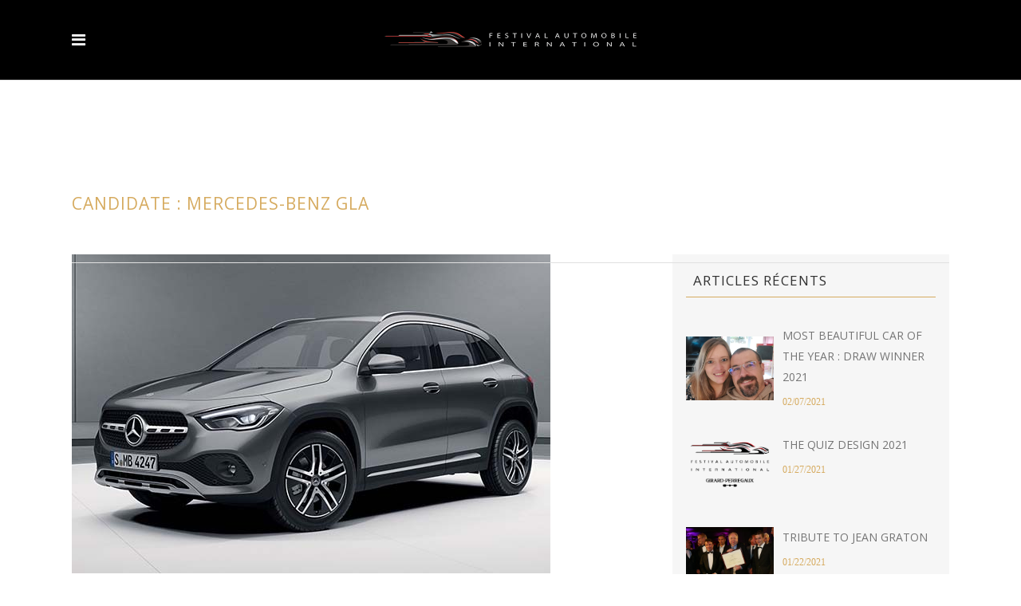

--- FILE ---
content_type: text/html; charset=UTF-8
request_url: https://festivalautomobile.com/en/candidate-mercedes-benz-gla/
body_size: 17806
content:
<!DOCTYPE html>
<html lang="en-GB">
<head>
    	
        <meta charset="UTF-8"/>
        <link rel="profile" href="https://gmpg.org/xfn/11"/>
        <link rel="pingback" href="https://festivalautomobile.com/xmlrpc.php"/>

                <meta name="viewport" content="width=device-width,initial-scale=1,user-scalable=no">
        
	<script type="application/javascript">var edgtCoreAjaxUrl = "https://festivalautomobile.com/wp-admin/admin-ajax.php"</script><script type="application/javascript">var EdgefAjaxUrl = "https://festivalautomobile.com/wp-admin/admin-ajax.php"</script><meta name='robots' content='index, follow, max-video-preview:-1, max-snippet:-1, max-image-preview:large' />
<link rel="alternate" href="https://festivalautomobile.com/candidate-mercedes-benz-gla/" hreflang="fr" />
<link rel="alternate" href="https://festivalautomobile.com/en/candidate-mercedes-benz-gla/" hreflang="en" />

	<!-- This site is optimized with the Yoast SEO plugin v19.10 - https://yoast.com/wordpress/plugins/seo/ -->
	<title>CANDIDATE : MERCEDES-BENZ GLA - FESTIVAL AUTOMOBILE INTERNATIONAL</title>
	<link rel="canonical" href="https://festivalautomobile.com/en/candidate-mercedes-benz-gla/" />
	<meta property="og:locale" content="en_GB" />
	<meta property="og:locale:alternate" content="fr_FR" />
	<meta property="og:type" content="article" />
	<meta property="og:title" content="CANDIDATE : MERCEDES-BENZ GLA - FESTIVAL AUTOMOBILE INTERNATIONAL" />
	<meta property="og:description" content="The new GLA opens the doors to the Mercedes-Benz SUV family" />
	<meta property="og:url" content="https://festivalautomobile.com/en/candidate-mercedes-benz-gla/" />
	<meta property="og:site_name" content="FESTIVAL AUTOMOBILE INTERNATIONAL" />
	<meta property="article:publisher" content="https://www.facebook.com/festivalauto/" />
	<meta property="article:published_time" content="2020-11-10T16:36:25+00:00" />
	<meta property="article:modified_time" content="2020-11-16T13:41:01+00:00" />
	<meta property="og:image" content="https://festivalautomobile.com/wp-content/uploads/2020/11/PBVA_MERCEDES_ARTICLE.jpg" />
	<meta property="og:image:width" content="600" />
	<meta property="og:image:height" content="400" />
	<meta property="og:image:type" content="image/jpeg" />
	<meta name="author" content="ADMIN-FAI" />
	<meta name="twitter:card" content="summary_large_image" />
	<meta name="twitter:creator" content="@Festivalauto" />
	<meta name="twitter:site" content="@Festivalauto" />
	<meta name="twitter:label1" content="Written by" />
	<meta name="twitter:data1" content="ADMIN-FAI" />
	<meta name="twitter:label2" content="Estimated reading time" />
	<meta name="twitter:data2" content="1 minute" />
	<script type="application/ld+json" class="yoast-schema-graph">{"@context":"https://schema.org","@graph":[{"@type":"Article","@id":"https://festivalautomobile.com/en/candidate-mercedes-benz-gla/#article","isPartOf":{"@id":"https://festivalautomobile.com/en/candidate-mercedes-benz-gla/"},"author":{"name":"ADMIN-FAI","@id":"https://festivalautomobile.com/en/home-page/#/schema/person/f28953a393a26dd50942f7034e970675"},"headline":"CANDIDATE : MERCEDES-BENZ GLA","datePublished":"2020-11-10T16:36:25+00:00","dateModified":"2020-11-16T13:41:01+00:00","mainEntityOfPage":{"@id":"https://festivalautomobile.com/en/candidate-mercedes-benz-gla/"},"wordCount":148,"publisher":{"@id":"https://festivalautomobile.com/en/home-page/#organization"},"image":{"@id":"https://festivalautomobile.com/en/candidate-mercedes-benz-gla/#primaryimage"},"thumbnailUrl":"https://festivalautomobile.com/wp-content/uploads/2020/11/PBVA_MERCEDES_ARTICLE.jpg","articleSection":["FESTIVAL NEWS","Most beautiful car"],"inLanguage":"en-GB"},{"@type":"WebPage","@id":"https://festivalautomobile.com/en/candidate-mercedes-benz-gla/","url":"https://festivalautomobile.com/en/candidate-mercedes-benz-gla/","name":"CANDIDATE : MERCEDES-BENZ GLA - FESTIVAL AUTOMOBILE INTERNATIONAL","isPartOf":{"@id":"https://festivalautomobile.com/en/home-page/#website"},"primaryImageOfPage":{"@id":"https://festivalautomobile.com/en/candidate-mercedes-benz-gla/#primaryimage"},"image":{"@id":"https://festivalautomobile.com/en/candidate-mercedes-benz-gla/#primaryimage"},"thumbnailUrl":"https://festivalautomobile.com/wp-content/uploads/2020/11/PBVA_MERCEDES_ARTICLE.jpg","datePublished":"2020-11-10T16:36:25+00:00","dateModified":"2020-11-16T13:41:01+00:00","breadcrumb":{"@id":"https://festivalautomobile.com/en/candidate-mercedes-benz-gla/#breadcrumb"},"inLanguage":"en-GB","potentialAction":[{"@type":"ReadAction","target":["https://festivalautomobile.com/en/candidate-mercedes-benz-gla/"]}]},{"@type":"ImageObject","inLanguage":"en-GB","@id":"https://festivalautomobile.com/en/candidate-mercedes-benz-gla/#primaryimage","url":"https://festivalautomobile.com/wp-content/uploads/2020/11/PBVA_MERCEDES_ARTICLE.jpg","contentUrl":"https://festivalautomobile.com/wp-content/uploads/2020/11/PBVA_MERCEDES_ARTICLE.jpg","width":600,"height":400},{"@type":"BreadcrumbList","@id":"https://festivalautomobile.com/en/candidate-mercedes-benz-gla/#breadcrumb","itemListElement":[{"@type":"ListItem","position":1,"name":"Accueil","item":"https://festivalautomobile.com/en/home-page/"},{"@type":"ListItem","position":2,"name":"NEWS","item":"https://festivalautomobile.com/en/news/"},{"@type":"ListItem","position":3,"name":"CANDIDATE : MERCEDES-BENZ GLA"}]},{"@type":"WebSite","@id":"https://festivalautomobile.com/en/home-page/#website","url":"https://festivalautomobile.com/en/home-page/","name":"FESTIVAL AUTOMOBILE INTERNATIONAL","description":"La Fashion Week de l&#039;Automobile","publisher":{"@id":"https://festivalautomobile.com/en/home-page/#organization"},"potentialAction":[{"@type":"SearchAction","target":{"@type":"EntryPoint","urlTemplate":"https://festivalautomobile.com/en/home-page/?s={search_term_string}"},"query-input":"required name=search_term_string"}],"inLanguage":"en-GB"},{"@type":"Organization","@id":"https://festivalautomobile.com/en/home-page/#organization","name":"Festival Automobile International","url":"https://festivalautomobile.com/en/home-page/","logo":{"@type":"ImageObject","inLanguage":"en-GB","@id":"https://festivalautomobile.com/en/home-page/#/schema/logo/image/","url":"https://festivalautomobile.com/wp-content/uploads/2017/07/logoFAI.png","contentUrl":"https://festivalautomobile.com/wp-content/uploads/2017/07/logoFAI.png","width":638,"height":60,"caption":"Festival Automobile International"},"image":{"@id":"https://festivalautomobile.com/en/home-page/#/schema/logo/image/"},"sameAs":["https://www.instagram.com/festival.automobile/","https://www.youtube.com/channel/UCEWTM6bABV_NGSXRLZLgHqg","https://www.facebook.com/festivalauto/","https://twitter.com/Festivalauto"]},{"@type":"Person","@id":"https://festivalautomobile.com/en/home-page/#/schema/person/f28953a393a26dd50942f7034e970675","name":"ADMIN-FAI","url":"https://festivalautomobile.com/en/author/admin-fai/"}]}</script>
	<!-- / Yoast SEO plugin. -->


<link rel='dns-prefetch' href='//maps.googleapis.com' />
<link rel='dns-prefetch' href='//fonts.googleapis.com' />
<link rel='dns-prefetch' href='//s.w.org' />
<link rel="alternate" type="application/rss+xml" title="FESTIVAL AUTOMOBILE INTERNATIONAL &raquo; Feed" href="https://festivalautomobile.com/en/feed/" />
<link rel="alternate" type="application/rss+xml" title="FESTIVAL AUTOMOBILE INTERNATIONAL &raquo; Comments Feed" href="https://festivalautomobile.com/en/comments/feed/" />
<script type="text/javascript">
window._wpemojiSettings = {"baseUrl":"https:\/\/s.w.org\/images\/core\/emoji\/13.1.0\/72x72\/","ext":".png","svgUrl":"https:\/\/s.w.org\/images\/core\/emoji\/13.1.0\/svg\/","svgExt":".svg","source":{"concatemoji":"https:\/\/festivalautomobile.com\/wp-includes\/js\/wp-emoji-release.min.js?ver=5.9.12"}};
/*! This file is auto-generated */
!function(e,a,t){var n,r,o,i=a.createElement("canvas"),p=i.getContext&&i.getContext("2d");function s(e,t){var a=String.fromCharCode;p.clearRect(0,0,i.width,i.height),p.fillText(a.apply(this,e),0,0);e=i.toDataURL();return p.clearRect(0,0,i.width,i.height),p.fillText(a.apply(this,t),0,0),e===i.toDataURL()}function c(e){var t=a.createElement("script");t.src=e,t.defer=t.type="text/javascript",a.getElementsByTagName("head")[0].appendChild(t)}for(o=Array("flag","emoji"),t.supports={everything:!0,everythingExceptFlag:!0},r=0;r<o.length;r++)t.supports[o[r]]=function(e){if(!p||!p.fillText)return!1;switch(p.textBaseline="top",p.font="600 32px Arial",e){case"flag":return s([127987,65039,8205,9895,65039],[127987,65039,8203,9895,65039])?!1:!s([55356,56826,55356,56819],[55356,56826,8203,55356,56819])&&!s([55356,57332,56128,56423,56128,56418,56128,56421,56128,56430,56128,56423,56128,56447],[55356,57332,8203,56128,56423,8203,56128,56418,8203,56128,56421,8203,56128,56430,8203,56128,56423,8203,56128,56447]);case"emoji":return!s([10084,65039,8205,55357,56613],[10084,65039,8203,55357,56613])}return!1}(o[r]),t.supports.everything=t.supports.everything&&t.supports[o[r]],"flag"!==o[r]&&(t.supports.everythingExceptFlag=t.supports.everythingExceptFlag&&t.supports[o[r]]);t.supports.everythingExceptFlag=t.supports.everythingExceptFlag&&!t.supports.flag,t.DOMReady=!1,t.readyCallback=function(){t.DOMReady=!0},t.supports.everything||(n=function(){t.readyCallback()},a.addEventListener?(a.addEventListener("DOMContentLoaded",n,!1),e.addEventListener("load",n,!1)):(e.attachEvent("onload",n),a.attachEvent("onreadystatechange",function(){"complete"===a.readyState&&t.readyCallback()})),(n=t.source||{}).concatemoji?c(n.concatemoji):n.wpemoji&&n.twemoji&&(c(n.twemoji),c(n.wpemoji)))}(window,document,window._wpemojiSettings);
</script>
<style type="text/css">
img.wp-smiley,
img.emoji {
	display: inline !important;
	border: none !important;
	box-shadow: none !important;
	height: 1em !important;
	width: 1em !important;
	margin: 0 0.07em !important;
	vertical-align: -0.1em !important;
	background: none !important;
	padding: 0 !important;
}
</style>
	<link rel='stylesheet' id='wp-block-library-css'  href='https://festivalautomobile.com/wp-includes/css/dist/block-library/style.min.css?ver=5.9.12' type='text/css' media='all' />
<style id='global-styles-inline-css' type='text/css'>
body{--wp--preset--color--black: #000000;--wp--preset--color--cyan-bluish-gray: #abb8c3;--wp--preset--color--white: #ffffff;--wp--preset--color--pale-pink: #f78da7;--wp--preset--color--vivid-red: #cf2e2e;--wp--preset--color--luminous-vivid-orange: #ff6900;--wp--preset--color--luminous-vivid-amber: #fcb900;--wp--preset--color--light-green-cyan: #7bdcb5;--wp--preset--color--vivid-green-cyan: #00d084;--wp--preset--color--pale-cyan-blue: #8ed1fc;--wp--preset--color--vivid-cyan-blue: #0693e3;--wp--preset--color--vivid-purple: #9b51e0;--wp--preset--gradient--vivid-cyan-blue-to-vivid-purple: linear-gradient(135deg,rgba(6,147,227,1) 0%,rgb(155,81,224) 100%);--wp--preset--gradient--light-green-cyan-to-vivid-green-cyan: linear-gradient(135deg,rgb(122,220,180) 0%,rgb(0,208,130) 100%);--wp--preset--gradient--luminous-vivid-amber-to-luminous-vivid-orange: linear-gradient(135deg,rgba(252,185,0,1) 0%,rgba(255,105,0,1) 100%);--wp--preset--gradient--luminous-vivid-orange-to-vivid-red: linear-gradient(135deg,rgba(255,105,0,1) 0%,rgb(207,46,46) 100%);--wp--preset--gradient--very-light-gray-to-cyan-bluish-gray: linear-gradient(135deg,rgb(238,238,238) 0%,rgb(169,184,195) 100%);--wp--preset--gradient--cool-to-warm-spectrum: linear-gradient(135deg,rgb(74,234,220) 0%,rgb(151,120,209) 20%,rgb(207,42,186) 40%,rgb(238,44,130) 60%,rgb(251,105,98) 80%,rgb(254,248,76) 100%);--wp--preset--gradient--blush-light-purple: linear-gradient(135deg,rgb(255,206,236) 0%,rgb(152,150,240) 100%);--wp--preset--gradient--blush-bordeaux: linear-gradient(135deg,rgb(254,205,165) 0%,rgb(254,45,45) 50%,rgb(107,0,62) 100%);--wp--preset--gradient--luminous-dusk: linear-gradient(135deg,rgb(255,203,112) 0%,rgb(199,81,192) 50%,rgb(65,88,208) 100%);--wp--preset--gradient--pale-ocean: linear-gradient(135deg,rgb(255,245,203) 0%,rgb(182,227,212) 50%,rgb(51,167,181) 100%);--wp--preset--gradient--electric-grass: linear-gradient(135deg,rgb(202,248,128) 0%,rgb(113,206,126) 100%);--wp--preset--gradient--midnight: linear-gradient(135deg,rgb(2,3,129) 0%,rgb(40,116,252) 100%);--wp--preset--duotone--dark-grayscale: url('#wp-duotone-dark-grayscale');--wp--preset--duotone--grayscale: url('#wp-duotone-grayscale');--wp--preset--duotone--purple-yellow: url('#wp-duotone-purple-yellow');--wp--preset--duotone--blue-red: url('#wp-duotone-blue-red');--wp--preset--duotone--midnight: url('#wp-duotone-midnight');--wp--preset--duotone--magenta-yellow: url('#wp-duotone-magenta-yellow');--wp--preset--duotone--purple-green: url('#wp-duotone-purple-green');--wp--preset--duotone--blue-orange: url('#wp-duotone-blue-orange');--wp--preset--font-size--small: 13px;--wp--preset--font-size--medium: 20px;--wp--preset--font-size--large: 36px;--wp--preset--font-size--x-large: 42px;}.has-black-color{color: var(--wp--preset--color--black) !important;}.has-cyan-bluish-gray-color{color: var(--wp--preset--color--cyan-bluish-gray) !important;}.has-white-color{color: var(--wp--preset--color--white) !important;}.has-pale-pink-color{color: var(--wp--preset--color--pale-pink) !important;}.has-vivid-red-color{color: var(--wp--preset--color--vivid-red) !important;}.has-luminous-vivid-orange-color{color: var(--wp--preset--color--luminous-vivid-orange) !important;}.has-luminous-vivid-amber-color{color: var(--wp--preset--color--luminous-vivid-amber) !important;}.has-light-green-cyan-color{color: var(--wp--preset--color--light-green-cyan) !important;}.has-vivid-green-cyan-color{color: var(--wp--preset--color--vivid-green-cyan) !important;}.has-pale-cyan-blue-color{color: var(--wp--preset--color--pale-cyan-blue) !important;}.has-vivid-cyan-blue-color{color: var(--wp--preset--color--vivid-cyan-blue) !important;}.has-vivid-purple-color{color: var(--wp--preset--color--vivid-purple) !important;}.has-black-background-color{background-color: var(--wp--preset--color--black) !important;}.has-cyan-bluish-gray-background-color{background-color: var(--wp--preset--color--cyan-bluish-gray) !important;}.has-white-background-color{background-color: var(--wp--preset--color--white) !important;}.has-pale-pink-background-color{background-color: var(--wp--preset--color--pale-pink) !important;}.has-vivid-red-background-color{background-color: var(--wp--preset--color--vivid-red) !important;}.has-luminous-vivid-orange-background-color{background-color: var(--wp--preset--color--luminous-vivid-orange) !important;}.has-luminous-vivid-amber-background-color{background-color: var(--wp--preset--color--luminous-vivid-amber) !important;}.has-light-green-cyan-background-color{background-color: var(--wp--preset--color--light-green-cyan) !important;}.has-vivid-green-cyan-background-color{background-color: var(--wp--preset--color--vivid-green-cyan) !important;}.has-pale-cyan-blue-background-color{background-color: var(--wp--preset--color--pale-cyan-blue) !important;}.has-vivid-cyan-blue-background-color{background-color: var(--wp--preset--color--vivid-cyan-blue) !important;}.has-vivid-purple-background-color{background-color: var(--wp--preset--color--vivid-purple) !important;}.has-black-border-color{border-color: var(--wp--preset--color--black) !important;}.has-cyan-bluish-gray-border-color{border-color: var(--wp--preset--color--cyan-bluish-gray) !important;}.has-white-border-color{border-color: var(--wp--preset--color--white) !important;}.has-pale-pink-border-color{border-color: var(--wp--preset--color--pale-pink) !important;}.has-vivid-red-border-color{border-color: var(--wp--preset--color--vivid-red) !important;}.has-luminous-vivid-orange-border-color{border-color: var(--wp--preset--color--luminous-vivid-orange) !important;}.has-luminous-vivid-amber-border-color{border-color: var(--wp--preset--color--luminous-vivid-amber) !important;}.has-light-green-cyan-border-color{border-color: var(--wp--preset--color--light-green-cyan) !important;}.has-vivid-green-cyan-border-color{border-color: var(--wp--preset--color--vivid-green-cyan) !important;}.has-pale-cyan-blue-border-color{border-color: var(--wp--preset--color--pale-cyan-blue) !important;}.has-vivid-cyan-blue-border-color{border-color: var(--wp--preset--color--vivid-cyan-blue) !important;}.has-vivid-purple-border-color{border-color: var(--wp--preset--color--vivid-purple) !important;}.has-vivid-cyan-blue-to-vivid-purple-gradient-background{background: var(--wp--preset--gradient--vivid-cyan-blue-to-vivid-purple) !important;}.has-light-green-cyan-to-vivid-green-cyan-gradient-background{background: var(--wp--preset--gradient--light-green-cyan-to-vivid-green-cyan) !important;}.has-luminous-vivid-amber-to-luminous-vivid-orange-gradient-background{background: var(--wp--preset--gradient--luminous-vivid-amber-to-luminous-vivid-orange) !important;}.has-luminous-vivid-orange-to-vivid-red-gradient-background{background: var(--wp--preset--gradient--luminous-vivid-orange-to-vivid-red) !important;}.has-very-light-gray-to-cyan-bluish-gray-gradient-background{background: var(--wp--preset--gradient--very-light-gray-to-cyan-bluish-gray) !important;}.has-cool-to-warm-spectrum-gradient-background{background: var(--wp--preset--gradient--cool-to-warm-spectrum) !important;}.has-blush-light-purple-gradient-background{background: var(--wp--preset--gradient--blush-light-purple) !important;}.has-blush-bordeaux-gradient-background{background: var(--wp--preset--gradient--blush-bordeaux) !important;}.has-luminous-dusk-gradient-background{background: var(--wp--preset--gradient--luminous-dusk) !important;}.has-pale-ocean-gradient-background{background: var(--wp--preset--gradient--pale-ocean) !important;}.has-electric-grass-gradient-background{background: var(--wp--preset--gradient--electric-grass) !important;}.has-midnight-gradient-background{background: var(--wp--preset--gradient--midnight) !important;}.has-small-font-size{font-size: var(--wp--preset--font-size--small) !important;}.has-medium-font-size{font-size: var(--wp--preset--font-size--medium) !important;}.has-large-font-size{font-size: var(--wp--preset--font-size--large) !important;}.has-x-large-font-size{font-size: var(--wp--preset--font-size--x-large) !important;}
</style>
<link rel='stylesheet' id='contact-form-7-css'  href='https://festivalautomobile.com/wp-content/plugins/contact-form-7/includes/css/styles.css?ver=5.6.4' type='text/css' media='all' />
<link rel='stylesheet' id='wpcdt-public-css-css'  href='https://festivalautomobile.com/wp-content/plugins/countdown-timer-ultimate/assets/css/wpcdt-public.css?ver=2.6.4' type='text/css' media='all' />
<link rel='stylesheet' id='rs-plugin-settings-css'  href='https://festivalautomobile.com/wp-content/plugins/revslider/public/assets/css/settings.css?ver=5.4.1' type='text/css' media='all' />
<style id='rs-plugin-settings-inline-css' type='text/css'>
#rs-demo-id {}
</style>
<link rel='stylesheet' id='ratio_edge_default_style-css'  href='https://festivalautomobile.com/wp-content/themes/ratio/style.css?ver=5.9.12' type='text/css' media='all' />
<link rel='stylesheet' id='ratio_edge_modules_plugins-css'  href='https://festivalautomobile.com/wp-content/themes/ratio/assets/css/plugins.min.css?ver=5.9.12' type='text/css' media='all' />
<link rel='stylesheet' id='ratio_edge_modules-css'  href='https://festivalautomobile.com/wp-content/themes/ratio/assets/css/modules.min.css?ver=5.9.12' type='text/css' media='all' />
<link rel='stylesheet' id='edgtf_font_awesome-css'  href='https://festivalautomobile.com/wp-content/themes/ratio/assets/css/font-awesome/css/font-awesome.min.css?ver=5.9.12' type='text/css' media='all' />
<link rel='stylesheet' id='edgtf_font_elegant-css'  href='https://festivalautomobile.com/wp-content/themes/ratio/assets/css/elegant-icons/style.min.css?ver=5.9.12' type='text/css' media='all' />
<link rel='stylesheet' id='edgtf_ion_icons-css'  href='https://festivalautomobile.com/wp-content/themes/ratio/assets/css/ion-icons/css/ionicons.min.css?ver=5.9.12' type='text/css' media='all' />
<link rel='stylesheet' id='edgtf_linea_icons-css'  href='https://festivalautomobile.com/wp-content/themes/ratio/assets/css/linea-icons/style.css?ver=5.9.12' type='text/css' media='all' />
<link rel='stylesheet' id='edgtf_simple_line_icons-css'  href='https://festivalautomobile.com/wp-content/themes/ratio/assets/css/simple-line-icons/simple-line-icons.css?ver=5.9.12' type='text/css' media='all' />
<link rel='stylesheet' id='edgtf_dripicons-css'  href='https://festivalautomobile.com/wp-content/themes/ratio/assets/css/dripicons/dripicons.css?ver=5.9.12' type='text/css' media='all' />
<link rel='stylesheet' id='edgtf_ico_moon-css'  href='https://festivalautomobile.com/wp-content/themes/ratio/assets/css/icomoon/css/icomoon.css?ver=5.9.12' type='text/css' media='all' />
<link rel='stylesheet' id='ratio_edge_blog-css'  href='https://festivalautomobile.com/wp-content/themes/ratio/assets/css/blog.min.css?ver=5.9.12' type='text/css' media='all' />
<link rel='stylesheet' id='mediaelement-css'  href='https://festivalautomobile.com/wp-includes/js/mediaelement/mediaelementplayer-legacy.min.css?ver=4.2.16' type='text/css' media='all' />
<link rel='stylesheet' id='wp-mediaelement-css'  href='https://festivalautomobile.com/wp-includes/js/mediaelement/wp-mediaelement.min.css?ver=5.9.12' type='text/css' media='all' />
<link rel='stylesheet' id='ratio_edge_modules_responsive-css'  href='https://festivalautomobile.com/wp-content/themes/ratio/assets/css/modules-responsive.min.css?ver=5.9.12' type='text/css' media='all' />
<link rel='stylesheet' id='ratio_edge_blog_responsive-css'  href='https://festivalautomobile.com/wp-content/themes/ratio/assets/css/blog-responsive.min.css?ver=5.9.12' type='text/css' media='all' />
<link rel='stylesheet' id='ratio_edge_style_dynamic_responsive-css'  href='https://festivalautomobile.com/wp-content/themes/ratio/assets/css/style_dynamic_responsive.css?ver=1575642358' type='text/css' media='all' />
<link rel='stylesheet' id='ratio_edge_style_dynamic-css'  href='https://festivalautomobile.com/wp-content/themes/ratio/assets/css/style_dynamic.css?ver=1575642358' type='text/css' media='all' />
<link rel='stylesheet' id='js_composer_front-css'  href='https://festivalautomobile.com/wp-content/plugins/js_composer/assets/css/js_composer.min.css?ver=6.1' type='text/css' media='all' />
<link rel='stylesheet' id='ratio_edge_google_fonts-css'  href='https://fonts.googleapis.com/css?family=Open+Sans%3A100%2C100italic%2C200%2C200italic%2C300%2C300italic%2C400%2C400italic%2C500%2C500italic%2C600%2C600italic%2C700%2C700italic%2C800%2C800italic%2C900%2C900italic%7CRoboto%3A100%2C100italic%2C200%2C200italic%2C300%2C300italic%2C400%2C400italic%2C500%2C500italic%2C600%2C600italic%2C700%2C700italic%2C800%2C800italic%2C900%2C900italic%7CRaleway%3A100%2C100italic%2C200%2C200italic%2C300%2C300italic%2C400%2C400italic%2C500%2C500italic%2C600%2C600italic%2C700%2C700italic%2C800%2C800italic%2C900%2C900italic&#038;subset=latin%2Clatin-ext&#038;ver=1.0.0' type='text/css' media='all' />
<link rel='stylesheet' id='childstyle-css'  href='https://festivalautomobile.com/wp-content/themes/ratio-child/style.css?ver=5.9.12' type='text/css' media='all' />
<link rel='stylesheet' id='moove_gdpr_frontend-css'  href='https://festivalautomobile.com/wp-content/plugins/gdpr-cookie-compliance/dist/styles/gdpr-main-nf.css?ver=4.16.1' type='text/css' media='all' />
<style id='moove_gdpr_frontend-inline-css' type='text/css'>
				#moove_gdpr_cookie_modal .moove-gdpr-modal-content .moove-gdpr-tab-main h3.tab-title, 
				#moove_gdpr_cookie_modal .moove-gdpr-modal-content .moove-gdpr-tab-main span.tab-title,
				#moove_gdpr_cookie_modal .moove-gdpr-modal-content .moove-gdpr-modal-left-content #moove-gdpr-menu li a, 
				#moove_gdpr_cookie_modal .moove-gdpr-modal-content .moove-gdpr-modal-left-content #moove-gdpr-menu li button,
				#moove_gdpr_cookie_modal .moove-gdpr-modal-content .moove-gdpr-modal-left-content .moove-gdpr-branding-cnt a,
				#moove_gdpr_cookie_modal .moove-gdpr-modal-content .moove-gdpr-modal-footer-content .moove-gdpr-button-holder a.mgbutton, 
				#moove_gdpr_cookie_modal .moove-gdpr-modal-content .moove-gdpr-modal-footer-content .moove-gdpr-button-holder button.mgbutton,
				#moove_gdpr_cookie_modal .cookie-switch .cookie-slider:after, 
				#moove_gdpr_cookie_modal .cookie-switch .slider:after, 
				#moove_gdpr_cookie_modal .switch .cookie-slider:after, 
				#moove_gdpr_cookie_modal .switch .slider:after,
				#moove_gdpr_cookie_info_bar .moove-gdpr-info-bar-container .moove-gdpr-info-bar-content p, 
				#moove_gdpr_cookie_info_bar .moove-gdpr-info-bar-container .moove-gdpr-info-bar-content p a,
				#moove_gdpr_cookie_info_bar .moove-gdpr-info-bar-container .moove-gdpr-info-bar-content a.mgbutton, 
				#moove_gdpr_cookie_info_bar .moove-gdpr-info-bar-container .moove-gdpr-info-bar-content button.mgbutton,
				#moove_gdpr_cookie_modal .moove-gdpr-modal-content .moove-gdpr-tab-main .moove-gdpr-tab-main-content h1, 
				#moove_gdpr_cookie_modal .moove-gdpr-modal-content .moove-gdpr-tab-main .moove-gdpr-tab-main-content h2, 
				#moove_gdpr_cookie_modal .moove-gdpr-modal-content .moove-gdpr-tab-main .moove-gdpr-tab-main-content h3, 
				#moove_gdpr_cookie_modal .moove-gdpr-modal-content .moove-gdpr-tab-main .moove-gdpr-tab-main-content h4, 
				#moove_gdpr_cookie_modal .moove-gdpr-modal-content .moove-gdpr-tab-main .moove-gdpr-tab-main-content h5, 
				#moove_gdpr_cookie_modal .moove-gdpr-modal-content .moove-gdpr-tab-main .moove-gdpr-tab-main-content h6,
				#moove_gdpr_cookie_modal .moove-gdpr-modal-content.moove_gdpr_modal_theme_v2 .moove-gdpr-modal-title .tab-title,
				#moove_gdpr_cookie_modal .moove-gdpr-modal-content.moove_gdpr_modal_theme_v2 .moove-gdpr-tab-main h3.tab-title, 
				#moove_gdpr_cookie_modal .moove-gdpr-modal-content.moove_gdpr_modal_theme_v2 .moove-gdpr-tab-main span.tab-title,
				#moove_gdpr_cookie_modal .moove-gdpr-modal-content.moove_gdpr_modal_theme_v2 .moove-gdpr-branding-cnt a {
				 	font-weight: inherit				}
			#moove_gdpr_cookie_modal,#moove_gdpr_cookie_info_bar,.gdpr_cookie_settings_shortcode_content{font-family:inherit}#moove_gdpr_save_popup_settings_button{background-color:#373737;color:#fff}#moove_gdpr_save_popup_settings_button:hover{background-color:#000}#moove_gdpr_cookie_info_bar .moove-gdpr-info-bar-container .moove-gdpr-info-bar-content a.mgbutton,#moove_gdpr_cookie_info_bar .moove-gdpr-info-bar-container .moove-gdpr-info-bar-content button.mgbutton{background-color:#d6ab60}#moove_gdpr_cookie_modal .moove-gdpr-modal-content .moove-gdpr-modal-footer-content .moove-gdpr-button-holder a.mgbutton,#moove_gdpr_cookie_modal .moove-gdpr-modal-content .moove-gdpr-modal-footer-content .moove-gdpr-button-holder button.mgbutton,.gdpr_cookie_settings_shortcode_content .gdpr-shr-button.button-green{background-color:#d6ab60;border-color:#d6ab60}#moove_gdpr_cookie_modal .moove-gdpr-modal-content .moove-gdpr-modal-footer-content .moove-gdpr-button-holder a.mgbutton:hover,#moove_gdpr_cookie_modal .moove-gdpr-modal-content .moove-gdpr-modal-footer-content .moove-gdpr-button-holder button.mgbutton:hover,.gdpr_cookie_settings_shortcode_content .gdpr-shr-button.button-green:hover{background-color:#fff;color:#d6ab60}#moove_gdpr_cookie_modal .moove-gdpr-modal-content .moove-gdpr-modal-close i,#moove_gdpr_cookie_modal .moove-gdpr-modal-content .moove-gdpr-modal-close span.gdpr-icon{background-color:#d6ab60;border:1px solid #d6ab60}#moove_gdpr_cookie_info_bar span.change-settings-button.focus-g,#moove_gdpr_cookie_info_bar span.change-settings-button:focus,#moove_gdpr_cookie_info_bar button.change-settings-button.focus-g,#moove_gdpr_cookie_info_bar button.change-settings-button:focus{-webkit-box-shadow:0 0 1px 3px #d6ab60;-moz-box-shadow:0 0 1px 3px #d6ab60;box-shadow:0 0 1px 3px #d6ab60}#moove_gdpr_cookie_modal .moove-gdpr-modal-content .moove-gdpr-modal-close i:hover,#moove_gdpr_cookie_modal .moove-gdpr-modal-content .moove-gdpr-modal-close span.gdpr-icon:hover,#moove_gdpr_cookie_info_bar span[data-href]>u.change-settings-button{color:#d6ab60}#moove_gdpr_cookie_modal .moove-gdpr-modal-content .moove-gdpr-modal-left-content #moove-gdpr-menu li.menu-item-selected a span.gdpr-icon,#moove_gdpr_cookie_modal .moove-gdpr-modal-content .moove-gdpr-modal-left-content #moove-gdpr-menu li.menu-item-selected button span.gdpr-icon{color:inherit}#moove_gdpr_cookie_modal .moove-gdpr-modal-content .moove-gdpr-modal-left-content #moove-gdpr-menu li a span.gdpr-icon,#moove_gdpr_cookie_modal .moove-gdpr-modal-content .moove-gdpr-modal-left-content #moove-gdpr-menu li button span.gdpr-icon{color:inherit}#moove_gdpr_cookie_modal .gdpr-acc-link{line-height:0;font-size:0;color:transparent;position:absolute}#moove_gdpr_cookie_modal .moove-gdpr-modal-content .moove-gdpr-modal-close:hover i,#moove_gdpr_cookie_modal .moove-gdpr-modal-content .moove-gdpr-modal-left-content #moove-gdpr-menu li a,#moove_gdpr_cookie_modal .moove-gdpr-modal-content .moove-gdpr-modal-left-content #moove-gdpr-menu li button,#moove_gdpr_cookie_modal .moove-gdpr-modal-content .moove-gdpr-modal-left-content #moove-gdpr-menu li button i,#moove_gdpr_cookie_modal .moove-gdpr-modal-content .moove-gdpr-modal-left-content #moove-gdpr-menu li a i,#moove_gdpr_cookie_modal .moove-gdpr-modal-content .moove-gdpr-tab-main .moove-gdpr-tab-main-content a:hover,#moove_gdpr_cookie_info_bar.moove-gdpr-dark-scheme .moove-gdpr-info-bar-container .moove-gdpr-info-bar-content a.mgbutton:hover,#moove_gdpr_cookie_info_bar.moove-gdpr-dark-scheme .moove-gdpr-info-bar-container .moove-gdpr-info-bar-content button.mgbutton:hover,#moove_gdpr_cookie_info_bar.moove-gdpr-dark-scheme .moove-gdpr-info-bar-container .moove-gdpr-info-bar-content a:hover,#moove_gdpr_cookie_info_bar.moove-gdpr-dark-scheme .moove-gdpr-info-bar-container .moove-gdpr-info-bar-content button:hover,#moove_gdpr_cookie_info_bar.moove-gdpr-dark-scheme .moove-gdpr-info-bar-container .moove-gdpr-info-bar-content span.change-settings-button:hover,#moove_gdpr_cookie_info_bar.moove-gdpr-dark-scheme .moove-gdpr-info-bar-container .moove-gdpr-info-bar-content button.change-settings-button:hover,#moove_gdpr_cookie_info_bar.moove-gdpr-dark-scheme .moove-gdpr-info-bar-container .moove-gdpr-info-bar-content u.change-settings-button:hover,#moove_gdpr_cookie_info_bar span[data-href]>u.change-settings-button,#moove_gdpr_cookie_info_bar.moove-gdpr-dark-scheme .moove-gdpr-info-bar-container .moove-gdpr-info-bar-content a.mgbutton.focus-g,#moove_gdpr_cookie_info_bar.moove-gdpr-dark-scheme .moove-gdpr-info-bar-container .moove-gdpr-info-bar-content button.mgbutton.focus-g,#moove_gdpr_cookie_info_bar.moove-gdpr-dark-scheme .moove-gdpr-info-bar-container .moove-gdpr-info-bar-content a.focus-g,#moove_gdpr_cookie_info_bar.moove-gdpr-dark-scheme .moove-gdpr-info-bar-container .moove-gdpr-info-bar-content button.focus-g,#moove_gdpr_cookie_info_bar.moove-gdpr-dark-scheme .moove-gdpr-info-bar-container .moove-gdpr-info-bar-content a.mgbutton:focus,#moove_gdpr_cookie_info_bar.moove-gdpr-dark-scheme .moove-gdpr-info-bar-container .moove-gdpr-info-bar-content button.mgbutton:focus,#moove_gdpr_cookie_info_bar.moove-gdpr-dark-scheme .moove-gdpr-info-bar-container .moove-gdpr-info-bar-content a:focus,#moove_gdpr_cookie_info_bar.moove-gdpr-dark-scheme .moove-gdpr-info-bar-container .moove-gdpr-info-bar-content button:focus,#moove_gdpr_cookie_info_bar.moove-gdpr-dark-scheme .moove-gdpr-info-bar-container .moove-gdpr-info-bar-content span.change-settings-button.focus-g,span.change-settings-button:focus,button.change-settings-button.focus-g,button.change-settings-button:focus,#moove_gdpr_cookie_info_bar.moove-gdpr-dark-scheme .moove-gdpr-info-bar-container .moove-gdpr-info-bar-content u.change-settings-button.focus-g,#moove_gdpr_cookie_info_bar.moove-gdpr-dark-scheme .moove-gdpr-info-bar-container .moove-gdpr-info-bar-content u.change-settings-button:focus{color:#d6ab60}#moove_gdpr_cookie_modal .moove-gdpr-branding.focus-g span,#moove_gdpr_cookie_modal .moove-gdpr-modal-content .moove-gdpr-tab-main a.focus-g{color:#d6ab60}#moove_gdpr_cookie_modal.gdpr_lightbox-hide{display:none}
</style>
<script type='text/javascript' src='https://festivalautomobile.com/wp-includes/js/jquery/jquery.min.js?ver=3.6.0' id='jquery-core-js'></script>
<script type='text/javascript' src='https://festivalautomobile.com/wp-includes/js/jquery/jquery-migrate.min.js?ver=3.3.2' id='jquery-migrate-js'></script>
<script type='text/javascript' src='https://festivalautomobile.com/wp-content/plugins/revslider/public/assets/js/jquery.themepunch.tools.min.js?ver=5.4.1' id='tp-tools-js'></script>
<script type='text/javascript' src='https://festivalautomobile.com/wp-content/plugins/revslider/public/assets/js/jquery.themepunch.revolution.min.js?ver=5.4.1' id='revmin-js'></script>
<link rel="https://api.w.org/" href="https://festivalautomobile.com/wp-json/" /><link rel="alternate" type="application/json" href="https://festivalautomobile.com/wp-json/wp/v2/posts/15018" /><link rel="EditURI" type="application/rsd+xml" title="RSD" href="https://festivalautomobile.com/xmlrpc.php?rsd" />
<link rel="wlwmanifest" type="application/wlwmanifest+xml" href="https://festivalautomobile.com/wp-includes/wlwmanifest.xml" /> 
<meta name="generator" content="WordPress 5.9.12" />
<link rel='shortlink' href='https://festivalautomobile.com/?p=15018' />
<link rel="alternate" type="application/json+oembed" href="https://festivalautomobile.com/wp-json/oembed/1.0/embed?url=https%3A%2F%2Ffestivalautomobile.com%2Fen%2Fcandidate-mercedes-benz-gla%2F" />
<link rel="alternate" type="text/xml+oembed" href="https://festivalautomobile.com/wp-json/oembed/1.0/embed?url=https%3A%2F%2Ffestivalautomobile.com%2Fen%2Fcandidate-mercedes-benz-gla%2F&#038;format=xml" />
<style type="text/css">   </style><meta name="generator" content="Powered by WPBakery Page Builder - drag and drop page builder for WordPress."/>
<meta name="generator" content="Powered by Slider Revolution 5.4.1 - responsive, Mobile-Friendly Slider Plugin for WordPress with comfortable drag and drop interface." />
<link rel="icon" href="https://festivalautomobile.com/wp-content/uploads/2020/12/92468946_10158188883871241_5710196317527998464_n-150x150.jpg" sizes="32x32" />
<link rel="icon" href="https://festivalautomobile.com/wp-content/uploads/2020/12/92468946_10158188883871241_5710196317527998464_n-300x300.jpg" sizes="192x192" />
<link rel="apple-touch-icon" href="https://festivalautomobile.com/wp-content/uploads/2020/12/92468946_10158188883871241_5710196317527998464_n-300x300.jpg" />
<meta name="msapplication-TileImage" content="https://festivalautomobile.com/wp-content/uploads/2020/12/92468946_10158188883871241_5710196317527998464_n-300x300.jpg" />
<noscript><style> .wpb_animate_when_almost_visible { opacity: 1; }</style></noscript></head>

<body class="post-template-default single single-post postid-15018 single-format-standard edgt-core-1.1.1 ratio child-child-ver-1.0.0 ratio-ver-1.5 edgtf-smooth-scroll edgtf-smooth-page-transitions edgtf-mimic-ajax edgtf-blog-installed edgtf-header-standard edgtf-sticky-header-on-scroll-down-up edgtf-default-mobile-header edgtf-sticky-up-mobile-header edgtf-dropdown-default edgtf-light-header edgtf-header-style-on-scroll wpb-js-composer js-comp-ver-6.1 vc_responsive">


<div class="edgtf-smooth-transition-loader edgtf-mimic-ajax">
    <div class="edgtf-st-loader">
        <div class="edgtf-st-loader1">
            <div class="edgtf-outline"><div class="edgtf-line-1"></div><div class="edgtf-line-2"></div><div class="edgtf-line-3"></div><div class="edgtf-line-4"></div></div>        </div>
    </div>
</div>

<div class="edgtf-wrapper">
    <div class="edgtf-wrapper-inner">
        
<header class="edgtf-page-header">
        <div class="edgtf-menu-area" style=";">
        			            <div class="edgtf-vertical-align-containers">
                <div class="edgtf-position-left">
                    <div class="edgtf-position-left-inner">
                        
<div class="edgtf-logo-wrapper">
    <a href="https://festivalautomobile.com/en/home-page/" style="height: 30px;">
        <img class="edgtf-normal-logo" src="https://festivalautomobile.com/wp-content/uploads/2017/07/logoFAI.png" alt="logo"/>
        <img class="edgtf-dark-logo" src="https://festivalautomobile.com/wp-content/uploads/2017/07/logoFAI.png" alt="dark logoo"/>        <img class="edgtf-light-logo" src="https://festivalautomobile.com/wp-content/uploads/2017/07/logoFAI.png" alt="light logo"/>    </a>
</div>

                    </div>
                </div>
                <div class="edgtf-position-right">
                    <div class="edgtf-position-right-inner">
                        
<nav class="edgtf-main-menu edgtf-drop-down edgtf-default-nav">
    <ul id="menu-main_menu_english" class="clearfix"><li id="nav-menu-item-8297" class="menu-item menu-item-type-custom menu-item-object-custom menu-item-has-children edgtf-has-sub edgtf-menu-narrow edgtf-wide-background"><a href="#"><span class="edgtf-item-outer"><span class="edgtf-item-inner"><span class="edgtf-item-text">THE MOST BEAUTIFUL CAR</span></span><span class="plus"></span></span></a>
<div class="edgtf-menu-second"><div class="edgtf-menu-inner"><ul>
	<li id="nav-menu-item-17905" class="menu-item menu-item-type-post_type menu-item-object-page"><a href="https://festivalautomobile.com/en/winners-2022/"><span class="edgtf-item-outer"><span class="edgtf-item-inner"><span class="edgtf-item-text">Winners 2022</span></span></span><span class="plus"></span></a></li>
	<li id="nav-menu-item-17808" class="menu-item menu-item-type-post_type menu-item-object-page"><a href="https://festivalautomobile.com/en/nominees-most-beautiful-car-of-the-year/"><span class="edgtf-item-outer"><span class="edgtf-item-inner"><span class="edgtf-item-text">Nominees Most Beautiful Car of The Year</span></span></span><span class="plus"></span></a></li>
</ul></div></div>
</li>
<li id="nav-menu-item-8188" class="menu-item menu-item-type-custom menu-item-object-custom menu-item-has-children edgtf-has-sub edgtf-menu-narrow edgtf-wide-background"><a href="#"><span class="edgtf-item-outer"><span class="edgtf-item-inner"><span class="edgtf-item-text">THE GRAND PRIZES</span></span><span class="plus"></span></span></a>
<div class="edgtf-menu-second"><div class="edgtf-menu-inner"><ul>
	<li id="nav-menu-item-17904" class="menu-item menu-item-type-post_type menu-item-object-page"><a href="https://festivalautomobile.com/en/winners-2022/"><span class="edgtf-item-outer"><span class="edgtf-item-inner"><span class="edgtf-item-text">Winners 2022</span></span></span><span class="plus"></span></a></li>
	<li id="nav-menu-item-17632" class="menu-item menu-item-type-post_type menu-item-object-page"><a href="https://festivalautomobile.com/en/nominees-2022/"><span class="edgtf-item-outer"><span class="edgtf-item-inner"><span class="edgtf-item-text">Nominees</span></span></span><span class="plus"></span></a></li>
	<li id="nav-menu-item-8133" class="menu-item menu-item-type-post_type menu-item-object-page"><a href="https://festivalautomobile.com/en/the-grand-prizes/jury/"><span class="edgtf-item-outer"><span class="edgtf-item-inner"><span class="edgtf-item-text">Jury</span></span></span><span class="plus"></span></a></li>
</ul></div></div>
</li>
<li id="nav-menu-item-8189" class="menu-item menu-item-type-custom menu-item-object-custom menu-item-has-children edgtf-has-sub edgtf-menu-narrow edgtf-wide-background"><a href="#"><span class="edgtf-item-outer"><span class="edgtf-item-inner"><span class="edgtf-item-text">CONCEPT CARS EXHIBITION</span></span><span class="plus"></span></span></a>
<div class="edgtf-menu-second"><div class="edgtf-menu-inner"><ul>
	<li id="nav-menu-item-17424" class="menu-item menu-item-type-post_type menu-item-object-page"><a href="https://festivalautomobile.com/en/concept_cars_exhibition/concept-cars-official-candidates/"><span class="edgtf-item-outer"><span class="edgtf-item-inner"><span class="edgtf-item-text">Concept cars official candidates</span></span></span><span class="plus"></span></a></li>
	<li id="nav-menu-item-15780" class="menu-item menu-item-type-post_type menu-item-object-page"><a href="https://festivalautomobile.com/en/concept_cars_exhibition/the-fashion-week-of-automotive-design-2021/"><span class="edgtf-item-outer"><span class="edgtf-item-inner"><span class="edgtf-item-text">the Fashion Week of Automotive Design</span></span></span><span class="plus"></span></a></li>
	<li id="nav-menu-item-16882" class="menu-item menu-item-type-post_type menu-item-object-page"><a href="https://festivalautomobile.com/en/concept_cars_exhibition/buy-a-ticket/"><span class="edgtf-item-outer"><span class="edgtf-item-inner"><span class="edgtf-item-text">Buy a ticket</span></span></span><span class="plus"></span></a></li>
</ul></div></div>
</li>
<li id="nav-menu-item-8193" class="menu-item menu-item-type-custom menu-item-object-custom menu-item-has-children edgtf-has-sub edgtf-menu-narrow edgtf-wide-background"><a href="#"><span class="edgtf-item-outer"><span class="edgtf-item-inner"><span class="edgtf-item-text">PARTNERS</span></span><span class="plus"></span></span></a>
<div class="edgtf-menu-second"><div class="edgtf-menu-inner"><ul>
	<li id="nav-menu-item-8138" class="menu-item menu-item-type-post_type menu-item-object-page"><a href="https://festivalautomobile.com/en/partners/our-partners/"><span class="edgtf-item-outer"><span class="edgtf-item-inner"><span class="edgtf-item-text">Our partners</span></span></span><span class="plus"></span></a></li>
	<li id="nav-menu-item-8137" class="menu-item menu-item-type-post_type menu-item-object-page"><a href="https://festivalautomobile.com/en/partners/to-become-partners/"><span class="edgtf-item-outer"><span class="edgtf-item-inner"><span class="edgtf-item-text">To become partners</span></span></span><span class="plus"></span></a></li>
</ul></div></div>
</li>
<li id="nav-menu-item-8139" class="menu-item menu-item-type-post_type menu-item-object-page current_page_parent menu-item-has-children edgtf-has-sub edgtf-menu-narrow edgtf-wide-background"><a href="https://festivalautomobile.com/en/news/"><span class="edgtf-item-outer"><span class="edgtf-item-inner"><span class="edgtf-item-text">DESIGN NEWS</span></span><span class="plus"></span></span></a>
<div class="edgtf-menu-second"><div class="edgtf-menu-inner"><ul>
	<li id="nav-menu-item-10494" class="menu-item menu-item-type-taxonomy menu-item-object-category current-post-ancestor current-menu-parent current-post-parent"><a href="https://festivalautomobile.com/en/category/festival-news/"><span class="edgtf-item-outer"><span class="edgtf-item-inner"><span class="edgtf-item-text">FESTIVAL NEWS</span></span></span><span class="plus"></span></a></li>
	<li id="nav-menu-item-10495" class="menu-item menu-item-type-taxonomy menu-item-object-category"><a href="https://festivalautomobile.com/en/category/the-chronicles-of-serge-bellu/"><span class="edgtf-item-outer"><span class="edgtf-item-inner"><span class="edgtf-item-text">THE CHRONICLES OF SERGE BELLU</span></span></span><span class="plus"></span></a></li>
	<li id="nav-menu-item-10496" class="menu-item menu-item-type-taxonomy menu-item-object-category"><a href="https://festivalautomobile.com/en/category/the-briefs-of-design/"><span class="edgtf-item-outer"><span class="edgtf-item-inner"><span class="edgtf-item-text">DESIGN NEWS</span></span></span><span class="plus"></span></a></li>
</ul></div></div>
</li>
<li id="nav-menu-item-8155-fr" class="lang-item lang-item-139 lang-item-fr lang-item-first menu-item menu-item-type-custom menu-item-object-custom edgtf-menu-narrow edgtf-wide-background"><a href="https://festivalautomobile.com/candidate-mercedes-benz-gla/"><span class="edgtf-item-outer"><span class="edgtf-item-inner"><span class="edgtf-item-text"><img src="[data-uri]" alt="Français" width="16" height="11" style="height: 11px; width: 16px;" /></span></span><span class="plus"></span></span></a></li>
</ul></nav>

                                            </div>
                </div>
            </div>
            </div>
        
<div class="edgtf-sticky-header">
        <div class="edgtf-sticky-holder">
                <div class=" edgtf-vertical-align-containers">
                <div class="edgtf-position-left">
                    <div class="edgtf-position-left-inner">
                        
<div class="edgtf-logo-wrapper">
    <a href="https://festivalautomobile.com/en/home-page/" style="height: 30px;">
        <img class="edgtf-normal-logo" src="https://festivalautomobile.com/wp-content/uploads/2017/07/logoFAI.png" alt="logo"/>
        <img class="edgtf-dark-logo" src="https://festivalautomobile.com/wp-content/uploads/2017/07/logoFAI.png" alt="dark logoo"/>        <img class="edgtf-light-logo" src="https://festivalautomobile.com/wp-content/uploads/2017/07/logoFAI.png" alt="light logo"/>    </a>
</div>

                    </div>
                </div>
                <div class="edgtf-position-right">
                    <div class="edgtf-position-right-inner">
						
<nav class="edgtf-main-menu edgtf-drop-down edgtf-sticky-nav">
    <ul id="menu-main_menu_english-1" class="clearfix"><li id="sticky-nav-menu-item-8297" class="menu-item menu-item-type-custom menu-item-object-custom menu-item-has-children edgtf-has-sub edgtf-menu-narrow edgtf-wide-background"><a href="#"><span class="edgtf-item-outer"><span class="edgtf-item-inner"><span class="edgtf-item-text">THE MOST BEAUTIFUL CAR</span></span><span class="plus"></span></span></a>
<div class="edgtf-menu-second"><div class="edgtf-menu-inner"><ul>
	<li id="sticky-nav-menu-item-17905" class="menu-item menu-item-type-post_type menu-item-object-page"><a href="https://festivalautomobile.com/en/winners-2022/"><span class="edgtf-item-outer"><span class="edgtf-item-inner"><span class="edgtf-item-text">Winners 2022</span></span></span><span class="plus"></span></a></li>
	<li id="sticky-nav-menu-item-17808" class="menu-item menu-item-type-post_type menu-item-object-page"><a href="https://festivalautomobile.com/en/nominees-most-beautiful-car-of-the-year/"><span class="edgtf-item-outer"><span class="edgtf-item-inner"><span class="edgtf-item-text">Nominees Most Beautiful Car of The Year</span></span></span><span class="plus"></span></a></li>
</ul></div></div>
</li>
<li id="sticky-nav-menu-item-8188" class="menu-item menu-item-type-custom menu-item-object-custom menu-item-has-children edgtf-has-sub edgtf-menu-narrow edgtf-wide-background"><a href="#"><span class="edgtf-item-outer"><span class="edgtf-item-inner"><span class="edgtf-item-text">THE GRAND PRIZES</span></span><span class="plus"></span></span></a>
<div class="edgtf-menu-second"><div class="edgtf-menu-inner"><ul>
	<li id="sticky-nav-menu-item-17904" class="menu-item menu-item-type-post_type menu-item-object-page"><a href="https://festivalautomobile.com/en/winners-2022/"><span class="edgtf-item-outer"><span class="edgtf-item-inner"><span class="edgtf-item-text">Winners 2022</span></span></span><span class="plus"></span></a></li>
	<li id="sticky-nav-menu-item-17632" class="menu-item menu-item-type-post_type menu-item-object-page"><a href="https://festivalautomobile.com/en/nominees-2022/"><span class="edgtf-item-outer"><span class="edgtf-item-inner"><span class="edgtf-item-text">Nominees</span></span></span><span class="plus"></span></a></li>
	<li id="sticky-nav-menu-item-8133" class="menu-item menu-item-type-post_type menu-item-object-page"><a href="https://festivalautomobile.com/en/the-grand-prizes/jury/"><span class="edgtf-item-outer"><span class="edgtf-item-inner"><span class="edgtf-item-text">Jury</span></span></span><span class="plus"></span></a></li>
</ul></div></div>
</li>
<li id="sticky-nav-menu-item-8189" class="menu-item menu-item-type-custom menu-item-object-custom menu-item-has-children edgtf-has-sub edgtf-menu-narrow edgtf-wide-background"><a href="#"><span class="edgtf-item-outer"><span class="edgtf-item-inner"><span class="edgtf-item-text">CONCEPT CARS EXHIBITION</span></span><span class="plus"></span></span></a>
<div class="edgtf-menu-second"><div class="edgtf-menu-inner"><ul>
	<li id="sticky-nav-menu-item-17424" class="menu-item menu-item-type-post_type menu-item-object-page"><a href="https://festivalautomobile.com/en/concept_cars_exhibition/concept-cars-official-candidates/"><span class="edgtf-item-outer"><span class="edgtf-item-inner"><span class="edgtf-item-text">Concept cars official candidates</span></span></span><span class="plus"></span></a></li>
	<li id="sticky-nav-menu-item-15780" class="menu-item menu-item-type-post_type menu-item-object-page"><a href="https://festivalautomobile.com/en/concept_cars_exhibition/the-fashion-week-of-automotive-design-2021/"><span class="edgtf-item-outer"><span class="edgtf-item-inner"><span class="edgtf-item-text">the Fashion Week of Automotive Design</span></span></span><span class="plus"></span></a></li>
	<li id="sticky-nav-menu-item-16882" class="menu-item menu-item-type-post_type menu-item-object-page"><a href="https://festivalautomobile.com/en/concept_cars_exhibition/buy-a-ticket/"><span class="edgtf-item-outer"><span class="edgtf-item-inner"><span class="edgtf-item-text">Buy a ticket</span></span></span><span class="plus"></span></a></li>
</ul></div></div>
</li>
<li id="sticky-nav-menu-item-8193" class="menu-item menu-item-type-custom menu-item-object-custom menu-item-has-children edgtf-has-sub edgtf-menu-narrow edgtf-wide-background"><a href="#"><span class="edgtf-item-outer"><span class="edgtf-item-inner"><span class="edgtf-item-text">PARTNERS</span></span><span class="plus"></span></span></a>
<div class="edgtf-menu-second"><div class="edgtf-menu-inner"><ul>
	<li id="sticky-nav-menu-item-8138" class="menu-item menu-item-type-post_type menu-item-object-page"><a href="https://festivalautomobile.com/en/partners/our-partners/"><span class="edgtf-item-outer"><span class="edgtf-item-inner"><span class="edgtf-item-text">Our partners</span></span></span><span class="plus"></span></a></li>
	<li id="sticky-nav-menu-item-8137" class="menu-item menu-item-type-post_type menu-item-object-page"><a href="https://festivalautomobile.com/en/partners/to-become-partners/"><span class="edgtf-item-outer"><span class="edgtf-item-inner"><span class="edgtf-item-text">To become partners</span></span></span><span class="plus"></span></a></li>
</ul></div></div>
</li>
<li id="sticky-nav-menu-item-8139" class="menu-item menu-item-type-post_type menu-item-object-page current_page_parent menu-item-has-children edgtf-has-sub edgtf-menu-narrow edgtf-wide-background"><a href="https://festivalautomobile.com/en/news/"><span class="edgtf-item-outer"><span class="edgtf-item-inner"><span class="edgtf-item-text">DESIGN NEWS</span></span><span class="plus"></span></span></a>
<div class="edgtf-menu-second"><div class="edgtf-menu-inner"><ul>
	<li id="sticky-nav-menu-item-10494" class="menu-item menu-item-type-taxonomy menu-item-object-category current-post-ancestor current-menu-parent current-post-parent"><a href="https://festivalautomobile.com/en/category/festival-news/"><span class="edgtf-item-outer"><span class="edgtf-item-inner"><span class="edgtf-item-text">FESTIVAL NEWS</span></span></span><span class="plus"></span></a></li>
	<li id="sticky-nav-menu-item-10495" class="menu-item menu-item-type-taxonomy menu-item-object-category"><a href="https://festivalautomobile.com/en/category/the-chronicles-of-serge-bellu/"><span class="edgtf-item-outer"><span class="edgtf-item-inner"><span class="edgtf-item-text">THE CHRONICLES OF SERGE BELLU</span></span></span><span class="plus"></span></a></li>
	<li id="sticky-nav-menu-item-10496" class="menu-item menu-item-type-taxonomy menu-item-object-category"><a href="https://festivalautomobile.com/en/category/the-briefs-of-design/"><span class="edgtf-item-outer"><span class="edgtf-item-inner"><span class="edgtf-item-text">DESIGN NEWS</span></span></span><span class="plus"></span></a></li>
</ul></div></div>
</li>
<li id="sticky-nav-menu-item-8155-fr" class="lang-item lang-item-139 lang-item-fr lang-item-first menu-item menu-item-type-custom menu-item-object-custom edgtf-menu-narrow edgtf-wide-background"><a href="https://festivalautomobile.com/candidate-mercedes-benz-gla/"><span class="edgtf-item-outer"><span class="edgtf-item-inner"><span class="edgtf-item-text"><img src="[data-uri]" alt="Français" width="16" height="11" style="height: 11px; width: 16px;" /></span></span><span class="plus"></span></span></a></li>
</ul></nav>

                            
                    </div>
                </div>
            </div>
                </div>
</div>

</header>


<header class="edgtf-mobile-header">
    <div class="edgtf-mobile-header-inner">
                <div class="edgtf-mobile-header-holder">
            <div class="edgtf-grid">
                <div class="edgtf-vertical-align-containers">
                                            <div class="edgtf-mobile-menu-opener">
                            <a href="javascript:void(0)">
                    <span class="edgtf-mobile-opener-icon-holder">
                        <i class="edgtf-icon-font-awesome fa fa-bars " ></i>                    </span>
                            </a>
                        </div>
                                                                <div class="edgtf-position-center">
                            <div class="edgtf-position-center-inner">
                                
<div class="edgtf-mobile-logo-wrapper">
    <a href="https://festivalautomobile.com/en/home-page/" style="height: 30px">
        <img src="https://festivalautomobile.com/wp-content/uploads/2017/07/logoFAI.png" alt="mobile logo"/>
    </a>
</div>

                            </div>
                        </div>
                                        <div class="edgtf-position-right">
                        <div class="edgtf-position-right-inner">
                                                    </div>
                    </div>
                </div> <!-- close .edgtf-vertical-align-containers -->
            </div>
        </div>
        
<nav class="edgtf-mobile-nav">
    <div class="edgtf-grid">
        <ul id="menu-main_menu_english-2" class=""><li id="mobile-menu-item-8297" class="menu-item menu-item-type-custom menu-item-object-custom menu-item-has-children  edgtf-has-sub"><a href="#" class=""><span>THE MOST BEAUTIFUL CAR</span></a><span class="mobile_arrow"><i class="edgtf-sub-arrow fa fa-angle-right"></i><i class="fa fa-angle-down"></i></span>
<ul class="sub_menu">
	<li id="mobile-menu-item-17905" class="menu-item menu-item-type-post_type menu-item-object-page "><a href="https://festivalautomobile.com/en/winners-2022/" class=""><span>Winners 2022</span></a></li>
	<li id="mobile-menu-item-17808" class="menu-item menu-item-type-post_type menu-item-object-page "><a href="https://festivalautomobile.com/en/nominees-most-beautiful-car-of-the-year/" class=""><span>Nominees Most Beautiful Car of The Year</span></a></li>
</ul>
</li>
<li id="mobile-menu-item-8188" class="menu-item menu-item-type-custom menu-item-object-custom menu-item-has-children  edgtf-has-sub"><a href="#" class=""><span>THE GRAND PRIZES</span></a><span class="mobile_arrow"><i class="edgtf-sub-arrow fa fa-angle-right"></i><i class="fa fa-angle-down"></i></span>
<ul class="sub_menu">
	<li id="mobile-menu-item-17904" class="menu-item menu-item-type-post_type menu-item-object-page "><a href="https://festivalautomobile.com/en/winners-2022/" class=""><span>Winners 2022</span></a></li>
	<li id="mobile-menu-item-17632" class="menu-item menu-item-type-post_type menu-item-object-page "><a href="https://festivalautomobile.com/en/nominees-2022/" class=""><span>Nominees</span></a></li>
	<li id="mobile-menu-item-8133" class="menu-item menu-item-type-post_type menu-item-object-page "><a href="https://festivalautomobile.com/en/the-grand-prizes/jury/" class=""><span>Jury</span></a></li>
</ul>
</li>
<li id="mobile-menu-item-8189" class="menu-item menu-item-type-custom menu-item-object-custom menu-item-has-children  edgtf-has-sub"><a href="#" class=""><span>CONCEPT CARS EXHIBITION</span></a><span class="mobile_arrow"><i class="edgtf-sub-arrow fa fa-angle-right"></i><i class="fa fa-angle-down"></i></span>
<ul class="sub_menu">
	<li id="mobile-menu-item-17424" class="menu-item menu-item-type-post_type menu-item-object-page "><a href="https://festivalautomobile.com/en/concept_cars_exhibition/concept-cars-official-candidates/" class=""><span>Concept cars official candidates</span></a></li>
	<li id="mobile-menu-item-15780" class="menu-item menu-item-type-post_type menu-item-object-page "><a href="https://festivalautomobile.com/en/concept_cars_exhibition/the-fashion-week-of-automotive-design-2021/" class=""><span>the Fashion Week of Automotive Design</span></a></li>
	<li id="mobile-menu-item-16882" class="menu-item menu-item-type-post_type menu-item-object-page "><a href="https://festivalautomobile.com/en/concept_cars_exhibition/buy-a-ticket/" class=""><span>Buy a ticket</span></a></li>
</ul>
</li>
<li id="mobile-menu-item-8193" class="menu-item menu-item-type-custom menu-item-object-custom menu-item-has-children  edgtf-has-sub"><a href="#" class=""><span>PARTNERS</span></a><span class="mobile_arrow"><i class="edgtf-sub-arrow fa fa-angle-right"></i><i class="fa fa-angle-down"></i></span>
<ul class="sub_menu">
	<li id="mobile-menu-item-8138" class="menu-item menu-item-type-post_type menu-item-object-page "><a href="https://festivalautomobile.com/en/partners/our-partners/" class=""><span>Our partners</span></a></li>
	<li id="mobile-menu-item-8137" class="menu-item menu-item-type-post_type menu-item-object-page "><a href="https://festivalautomobile.com/en/partners/to-become-partners/" class=""><span>To become partners</span></a></li>
</ul>
</li>
<li id="mobile-menu-item-8139" class="menu-item menu-item-type-post_type menu-item-object-page current_page_parent menu-item-has-children  edgtf-has-sub"><a href="https://festivalautomobile.com/en/news/" class=""><span>DESIGN NEWS</span></a><span class="mobile_arrow"><i class="edgtf-sub-arrow fa fa-angle-right"></i><i class="fa fa-angle-down"></i></span>
<ul class="sub_menu">
	<li id="mobile-menu-item-10494" class="menu-item menu-item-type-taxonomy menu-item-object-category current-post-ancestor current-menu-parent current-post-parent "><a href="https://festivalautomobile.com/en/category/festival-news/" class=""><span>FESTIVAL NEWS</span></a></li>
	<li id="mobile-menu-item-10495" class="menu-item menu-item-type-taxonomy menu-item-object-category "><a href="https://festivalautomobile.com/en/category/the-chronicles-of-serge-bellu/" class=""><span>THE CHRONICLES OF SERGE BELLU</span></a></li>
	<li id="mobile-menu-item-10496" class="menu-item menu-item-type-taxonomy menu-item-object-category "><a href="https://festivalautomobile.com/en/category/the-briefs-of-design/" class=""><span>DESIGN NEWS</span></a></li>
</ul>
</li>
<li id="mobile-menu-item-8155-fr" class="lang-item lang-item-139 lang-item-fr lang-item-first menu-item menu-item-type-custom menu-item-object-custom "><a href="https://festivalautomobile.com/candidate-mercedes-benz-gla/" class=""><span><img src="[data-uri]" alt="Français" width="16" height="11" style="height: 11px; width: 16px;" /></span></a></li>
</ul>    </div>
</nav>

    </div>
</header> <!-- close .edgtf-mobile-header -->



                    <a id='edgtf-back-to-top'  href='#'>
                <div class="edgtf-outline">
                    <div class="edgtf-line-1"></div>
                    <div class="edgtf-line-2"></div>
                    <div class="edgtf-line-3"></div>
                    <div class="edgtf-line-4"></div>
                </div>
                <span class="edgtf-icon-stack">
                     <span aria-hidden="true" class="edgtf-icon-font-elegant arrow_carrot-up  " ></span>                </span>
            </a>
                
        <div class="edgtf-content" style="margin-top: -80px">
                        <div class="edgtf-content-inner">
    <div class="edgtf-title edgtf-standard-type edgtf-content-left-alignment edgtf-title-small-text-size edgtf-animation-no edgtf-title-with-border edgtf-title-in-grid" style="height:230px;" data-height="230" >
        <div class="edgtf-title-image"></div>
        <div class="edgtf-title-holder" >
            <div class="edgtf-container clearfix">
                <div class="edgtf-container-inner">
                    <div class="edgtf-title-subtitle-holder" style="padding-top: 80px;">
                        <div class="edgtf-title-subtitle-holder-inner">
                                                        <h1 style="color:#d6ab60;"><span>CANDIDATE : MERCEDES-BENZ GLA</span></h1>
                                                                								                                                    </div>
                    </div>
                </div>
            </div>
        </div>
    </div>

	<div class="edgtf-container">
				<div class="edgtf-container-inner">
				<div class="edgtf-two-columns-66-33 clearfix">
		<div class="edgtf-column1 edgtf-content-left-from-sidebar">
			<div class="edgtf-column-inner">
				<div class="edgtf-blog-holder edgtf-blog-single">
					<article id="post-15018" class="post-15018 post type-post status-publish format-standard has-post-thumbnail hentry category-festival-news category-most-beautiful-car">
	<div class="edgtf-post-content">
			<div class="edgtf-post-image">
			<img width="600" height="400" src="https://festivalautomobile.com/wp-content/uploads/2020/11/PBVA_MERCEDES_ARTICLE.jpg" class="attachment-full size-full wp-post-image" alt="" srcset="https://festivalautomobile.com/wp-content/uploads/2020/11/PBVA_MERCEDES_ARTICLE.jpg 600w, https://festivalautomobile.com/wp-content/uploads/2020/11/PBVA_MERCEDES_ARTICLE-300x200.jpg 300w" sizes="(max-width: 600px) 100vw, 600px" />	</div>
		<div class="edgtf-post-text">
			<div class="edgtf-post-text-inner clearfix">
				<h3 class="edgtf-post-title">
	CANDIDATE : MERCEDES-BENZ GLA</h3>				<div class="edgtf-post-info">
					<div class="edgtf-post-info-author">by	<a class="edgtf-post-info-author-link" href="https://festivalautomobile.com/en/author/admin-fai/">
		ADMIN-FAI	</a>
</div><div class="edgtf-post-info-category">
	<a href="https://festivalautomobile.com/en/category/festival-news/" rel="category tag">FESTIVAL NEWS</a>, <a href="https://festivalautomobile.com/en/category/festival-news/most-beautiful-car/" rel="category tag">Most beautiful car</a></div><div class="edgtf-post-info-date">
			11/10/2020	</div>				</div>
				<div class="vc_row wpb_row vc_row-fluid edgtf-section edgtf-content-aligment-left"><div class="clearfix edgtf-full-section-inner"><div class="wpb_column vc_column_container vc_col-sm-12"><div class="vc_column-inner"><div class="wpb_wrapper">
	<div class="wpb_text_column wpb_content_element " >
		<div class="wpb_wrapper">
			<p>The new GLA opens the doors to the Mercedes-Benz SUV family and is also the eighth model in our compact range. It is the perfect symbiosis of pure beauty and robust SUV elements.</p>
<p>With its impressive proportions and short overhangs at the front and rear, it makes an immediate impression with its strong, refined presence. The lines of the front end converge seamlessly into the cabin. Sketched bosses on the engine hood emphasize the vehicle&#8217;s sporty look. The GLA is also distinguished by powerful body shoulders and the line of its side windows reminds us of a coupe. The sculptural side window design exudes dynamic elegance and a fascinating play of light. With the new GLA, Mercedes propels this dynamic SUV into the future of modern luxury.</p>
<p>&nbsp;</p>
<p style="text-align: center;"><a href="https://youtu.be/eij4yBKCWbs"><strong>WATCH THE VIDEO </strong></a></p>

		</div>
	</div>
</div></div></div></div></div>
													<div class="edgtf-post-info-bottom">
						<div class="edgtf-post-info-bottom-left">
													</div>
						<div class="edgtf-post-info-bottom-right">
							<div class ="edgtf-blog-share">
	<div class="edgtf-social-share-holder edgtf-list">
	<span class="edgtf-social-share-title">Share:</span>
	<ul>
		<li class="edgtf-facebook-share">
	<a class="edgtf-share-link" href="#" onclick="window.open('http://www.facebook.com/sharer.php?s=100&amp;p[title]=CANDIDATE+%3A+MERCEDES-BENZ+GLA&amp;p[url]=https%3A%2F%2Ffestivalautomobile.com%2Fen%2Fcandidate-mercedes-benz-gla%2F&amp;p[images][0]=https://festivalautomobile.com/wp-content/uploads/2020/11/PBVA_MERCEDES_ARTICLE.jpg&amp;p[summary]=The+new+GLA+opens+the+doors+to+the+Mercedes-Benz+SUV+family', 'sharer', 'toolbar=0,status=0,width=620,height=280');">
					<span class="edgtf-social-network-icon edgtf-icon-ico-moon icomoon-icon-facebook"></span>
			</a>
</li><li class="edgtf-twitter-share">
	<a class="edgtf-share-link" href="#" onclick="window.open('http://twitter.com/home?status=The+new+GLA+opens+the+doors+to+the+Mercedes-Benz+SUV+familyhttps://festivalautomobile.com/en/candidate-mercedes-benz-gla/', 'popupwindow', 'scrollbars=yes,width=800,height=400');">
					<span class="edgtf-social-network-icon edgtf-icon-ico-moon icomoon-icon-twitter"></span>
			</a>
</li><li class="edgtf-linkedin-share">
	<a class="edgtf-share-link" href="#" onclick="popUp=window.open('http://linkedin.com/shareArticle?mini=true&amp;url=https%3A%2F%2Ffestivalautomobile.com%2Fen%2Fcandidate-mercedes-benz-gla%2F&amp;title=CANDIDATE+%3A+MERCEDES-BENZ+GLA', 'popupwindow', 'scrollbars=yes,width=800,height=400');popUp.focus();return false;">
					<span class="edgtf-social-network-icon edgtf-icon-ico-moon icomoon-icon-linkedin2"></span>
			</a>
</li><li class="edgtf-tumblr-share">
	<a class="edgtf-share-link" href="#" onclick="popUp=window.open('http://www.tumblr.com/share/link?url=https%3A%2F%2Ffestivalautomobile.com%2Fen%2Fcandidate-mercedes-benz-gla%2F&amp;name=CANDIDATE+%3A+MERCEDES-BENZ+GLA&amp;description=The+new+GLA+opens+the+doors+to+the+Mercedes-Benz+SUV+family', 'popupwindow', 'scrollbars=yes,width=800,height=400');popUp.focus();return false;">
					<span class="edgtf-social-network-icon edgtf-icon-ico-moon icomoon-icon-tumblr"></span>
			</a>
</li>	</ul>
</div></div>						</div>
					</div>
							</div>
		</div>
	</div>
	</article>				</div>
			</div>
		</div>
		<div class="edgtf-column2">
			<div class="edgtf-column-inner">
    <aside class="edgtf-sidebar">
        <div class="widget edgtf-latest-posts-widget"><h4 class="edgtf-widget-title">Articles récents</h4><div class="edgtf-blog-list-holder edgtf-image-in-box ">
	<ul class="edgtf-blog-list">
	<li class="edgtf-blog-list-item clearfix">
	<div class="edgtf-blog-list-item-inner">
		<div class="edgtf-item-image clearfix">
			<a href="https://festivalautomobile.com/en/most-beautiful-car-of-the-year-draw-winner-2021/">
				<img width="2059" height="1490" src="https://festivalautomobile.com/wp-content/uploads/2021/02/Gagnante-PBVA2021_Charline-Dorée-1.jpg" class="attachment-full size-full wp-post-image" alt="" loading="lazy" srcset="https://festivalautomobile.com/wp-content/uploads/2021/02/Gagnante-PBVA2021_Charline-Dorée-1.jpg 2059w, https://festivalautomobile.com/wp-content/uploads/2021/02/Gagnante-PBVA2021_Charline-Dorée-1-300x217.jpg 300w, https://festivalautomobile.com/wp-content/uploads/2021/02/Gagnante-PBVA2021_Charline-Dorée-1-1024x741.jpg 1024w, https://festivalautomobile.com/wp-content/uploads/2021/02/Gagnante-PBVA2021_Charline-Dorée-1-768x556.jpg 768w, https://festivalautomobile.com/wp-content/uploads/2021/02/Gagnante-PBVA2021_Charline-Dorée-1-1536x1112.jpg 1536w" sizes="(max-width: 2059px) 100vw, 2059px" />				
			</a>
		</div>
		<div class="edgtf-item-text-holder">
			<h5 class="edgtf-item-title ">
				<a href="https://festivalautomobile.com/en/most-beautiful-car-of-the-year-draw-winner-2021/" >
					Most Beautiful Car of the Year : draw winner 2021				</a>
			</h5>
			<div class="edgtf-item-info-section">
				<div class="edgtf-post-info-date">
			02/07/2021	</div>			</div>
		</div>
	</div>	
</li>
<li class="edgtf-blog-list-item clearfix">
	<div class="edgtf-blog-list-item-inner">
		<div class="edgtf-item-image clearfix">
			<a href="https://festivalautomobile.com/en/the-quiz-design-2021/">
				<img width="567" height="454" src="https://festivalautomobile.com/wp-content/uploads/2020/07/Home-Page-Festival-et-GP.png" class="attachment-full size-full wp-post-image" alt="" loading="lazy" srcset="https://festivalautomobile.com/wp-content/uploads/2020/07/Home-Page-Festival-et-GP.png 567w, https://festivalautomobile.com/wp-content/uploads/2020/07/Home-Page-Festival-et-GP-300x240.png 300w" sizes="(max-width: 567px) 100vw, 567px" />				
			</a>
		</div>
		<div class="edgtf-item-text-holder">
			<h5 class="edgtf-item-title ">
				<a href="https://festivalautomobile.com/en/the-quiz-design-2021/" >
					The Quiz Design 2021				</a>
			</h5>
			<div class="edgtf-item-info-section">
				<div class="edgtf-post-info-date">
			01/27/2021	</div>			</div>
		</div>
	</div>	
</li>
<li class="edgtf-blog-list-item clearfix">
	<div class="edgtf-blog-list-item-inner">
		<div class="edgtf-item-image clearfix">
			<a href="https://festivalautomobile.com/en/tribute-to-jean-graton/">
				<img width="600" height="400" src="https://festivalautomobile.com/wp-content/uploads/2021/01/ARTICLE-JEAN-GRATON2.jpg" class="attachment-full size-full wp-post-image" alt="" loading="lazy" srcset="https://festivalautomobile.com/wp-content/uploads/2021/01/ARTICLE-JEAN-GRATON2.jpg 600w, https://festivalautomobile.com/wp-content/uploads/2021/01/ARTICLE-JEAN-GRATON2-300x200.jpg 300w" sizes="(max-width: 600px) 100vw, 600px" />				
			</a>
		</div>
		<div class="edgtf-item-text-holder">
			<h5 class="edgtf-item-title ">
				<a href="https://festivalautomobile.com/en/tribute-to-jean-graton/" >
					Tribute to Jean Graton				</a>
			</h5>
			<div class="edgtf-item-info-section">
				<div class="edgtf-post-info-date">
			01/22/2021	</div>			</div>
		</div>
	</div>	
</li>
	</ul>	
</div>
</div><div id="categories-2" class="widget widget_categories"><h4 class="edgtf-widget-title">Categories</h4>
			<ul>
					<li class="cat-item cat-item-358"><a href="https://festivalautomobile.com/en/category/the-briefs-of-design/">DESIGN NEWS</a> (31)
<ul class='children'>
	<li class="cat-item cat-item-364"><a href="https://festivalautomobile.com/en/category/the-briefs-of-design/briefs/">Briefs</a> (15)
</li>
</ul>
</li>
	<li class="cat-item cat-item-354"><a href="https://festivalautomobile.com/en/category/festival-news/">FESTIVAL NEWS</a> (19)
<ul class='children'>
	<li class="cat-item cat-item-240"><a href="https://festivalautomobile.com/en/category/festival-news/concept-cars-en/">Concept Cars</a> (4)
</li>
	<li class="cat-item cat-item-246"><a href="https://festivalautomobile.com/en/category/festival-news/design/">Design</a> (5)
</li>
	<li class="cat-item cat-item-238"><a href="https://festivalautomobile.com/en/category/festival-news/most-beautiful-car/">Most beautiful car</a> (13)
</li>
</ul>
</li>
	<li class="cat-item cat-item-173"><a href="https://festivalautomobile.com/en/category/non-classe-en/">Non classé</a> (5)
</li>
	<li class="cat-item cat-item-356"><a href="https://festivalautomobile.com/en/category/the-chronicles-of-serge-bellu/">THE CHRONICLES OF SERGE BELLU</a> (32)
<ul class='children'>
	<li class="cat-item cat-item-368"><a href="https://festivalautomobile.com/en/category/the-chronicles-of-serge-bellu/designer-portrait/">Designer portrait</a> (16)
</li>
	<li class="cat-item cat-item-366"><a href="https://festivalautomobile.com/en/category/the-chronicles-of-serge-bellu/focus-on/">Focus on</a> (16)
</li>
</ul>
</li>
			</ul>

			</div><div id="search-2" class="widget widget_search"><form method="get" id="searchform" action="https://festivalautomobile.com/en/">
	 <div class="edgtf-search-wrapper">
		<input type="text" value="" placeholder="Search" name="s" id="s" />
		<input type="submit" id="searchsubmit" value="&#x55;" />
	</div>
</form></div><div id="custom_html-4" class="widget_text widget widget_custom_html"><div class="textwidget custom-html-widget"><script>
    jQuery(document).ready(function($) {
        $("#autreEcoleDiv").hide();
        $("#NomEcole").on('change', function () {
            if ($("#NomEcole").val() === 'AUT') {
                $("#autreEcoleDiv").show();
                $("#AdresseEcoleDiv").show();
            }
            else {
                $("#autreEcoleDiv").hide();
                $("#AdresseEcoleDiv").hide();
            }
        });

    });

</script></div></div><div id="search-3" class="widget widget_search"><form method="get" id="searchform" action="https://festivalautomobile.com/en/">
	 <div class="edgtf-search-wrapper">
		<input type="text" value="" placeholder="Search" name="s" id="s" />
		<input type="submit" id="searchsubmit" value="&#x55;" />
	</div>
</form></div>    </aside>
</div>
		</div>
	</div>
		</div>
			</div>
			<div class="edgtf-container edgtf-container-bottom-navigation">
		<div class="edgtf-container-inner">
			<div class="edgtf-blog-single-navigation">
				<div class="edgtf-blog-single-navigation-inner">
											<div class="edgtf-blog-single-prev">
							<a href="https://festivalautomobile.com/en/close-up-on-sid-mead/" rel="prev"><</a>						</div> <!-- close div.blog_prev -->
																<div class="edgtf-blog-single-next">
							<a href="https://festivalautomobile.com/en/candidate-mazda-mx-30/" rel="next">></a>						</div>
									</div>
			</div>
		</div>
	</div>

    <div class="edgtf-title edgtf-standard-type edgtf-content-left-alignment edgtf-title-small-text-size edgtf-animation-no edgtf-title-with-border edgtf-title-in-grid" style="height:230px;" data-height="230" >
        <div class="edgtf-title-image"></div>
        <div class="edgtf-title-holder" >
            <div class="edgtf-container clearfix">
                <div class="edgtf-container-inner">
                    <div class="edgtf-title-subtitle-holder" style="padding-top: 80px;">
                        <div class="edgtf-title-subtitle-holder-inner">
                                                        <h1 style="color:#d6ab60;"><span>CANDIDATE : MERCEDES-BENZ GLA</span></h1>
                                                                								                                                    </div>
                    </div>
                </div>
            </div>
        </div>
    </div>

	<div class="edgtf-container">
				<div class="edgtf-container-inner">
				<div class="edgtf-two-columns-66-33 clearfix">
		<div class="edgtf-column1 edgtf-content-left-from-sidebar">
			<div class="edgtf-column-inner">
				<div class="edgtf-blog-holder edgtf-blog-single">
					<article id="post-15011" class="post-15011 post type-post status-publish format-standard has-post-thumbnail hentry category-lactualite-du-festival category-plus-belle-voiture tag-election-fr">
	<div class="edgtf-post-content">
			<div class="edgtf-post-image">
			<img width="600" height="400" src="https://festivalautomobile.com/wp-content/uploads/2020/11/PBVA_MERCEDES_ARTICLE.jpg" class="attachment-full size-full wp-post-image" alt="" loading="lazy" srcset="https://festivalautomobile.com/wp-content/uploads/2020/11/PBVA_MERCEDES_ARTICLE.jpg 600w, https://festivalautomobile.com/wp-content/uploads/2020/11/PBVA_MERCEDES_ARTICLE-300x200.jpg 300w" sizes="(max-width: 600px) 100vw, 600px" />	</div>
		<div class="edgtf-post-text">
			<div class="edgtf-post-text-inner clearfix">
				<h3 class="edgtf-post-title">
	Candidate : MERCEDES-BENZ GLA</h3>				<div class="edgtf-post-info">
					<div class="edgtf-post-info-author">by	<a class="edgtf-post-info-author-link" href="https://festivalautomobile.com/en/author/admin-fai/">
		ADMIN-FAI	</a>
</div><div class="edgtf-post-info-category">
	<a href="https://festivalautomobile.com/category/lactualite-du-festival/" rel="category tag">L'ACTUALITE DU FESTIVAL</a>, <a href="https://festivalautomobile.com/category/lactualite-du-festival/plus-belle-voiture/" rel="category tag">Plus belle voiture</a></div><div class="edgtf-post-info-date">
			11/10/2020	</div>				</div>
				<div class="vc_row wpb_row vc_row-fluid edgtf-section edgtf-content-aligment-left"><div class="clearfix edgtf-full-section-inner"><div class="wpb_column vc_column_container vc_col-sm-12"><div class="vc_column-inner"><div class="wpb_wrapper">
	<div class="wpb_text_column wpb_content_element " >
		<div class="wpb_wrapper">
			<p>Le nouveau GLA vous ouvre les portes de la famille des SUV Mercedes-Benz et c&#8217;est aussi le huitième modèle de notre gamme compacte. C’est la symbiose parfaite entre la beauté à l&#8217;état pur et de robustes éléments empruntés à l’univers des SUV.</p>
<p>Avec ses proportions imposantes et des porte-à-faux courts à l&#8217;avant comme à l&#8217;arrière, il impose d’emblée une présence forte et raffinée. Ainsi, les lignes de la partie avant convergent avec fluidité jusqu&#8217;à l&#8217;habitacle. Sur le capot moteur, les bossages esquissés soulignent l&#8217;allure sportive du véhicule. Le GLA se distingue aussi par de puissants épaulements de sa carrosserie et la ligne de ses vitres latérales nous rappelle celle d&#8217;un coupé. Son dessin latéral, très sculptural, dégage une élégance dynamique et offre un jeu de lumière fascinant. Avec le nouveau GLA, Mercedes propulse ce dynamique SUV dans l’avenir du luxe moderne.</p>
<p>&nbsp;</p>
<p style="text-align: center;"><a href="https://youtu.be/eij4yBKCWbs"><strong>VOIR LA VIDÉO</strong></a></p>

		</div>
	</div>
</div></div></div></div></div>
													<div class="edgtf-post-info-bottom">
						<div class="edgtf-post-info-bottom-left">
							<a href="https://festivalautomobile.com/tag/election-fr/" rel="tag">Election</a>						</div>
						<div class="edgtf-post-info-bottom-right">
							<div class ="edgtf-blog-share">
	<div class="edgtf-social-share-holder edgtf-list">
	<span class="edgtf-social-share-title">Share:</span>
	<ul>
		<li class="edgtf-facebook-share">
	<a class="edgtf-share-link" href="#" onclick="window.open('http://www.facebook.com/sharer.php?s=100&amp;p[title]=Candidate+%3A+MERCEDES-BENZ+GLA&amp;p[url]=https%3A%2F%2Ffestivalautomobile.com%2Fcandidate-mercedes-benz-gla%2F&amp;p[images][0]=https://festivalautomobile.com/wp-content/uploads/2020/11/PBVA_MERCEDES_ARTICLE.jpg&amp;p[summary]=Le+nouveau+GLA+vous+ouvre+les+portes+de+la+famille+des+SUV+Mercedes-Benz', 'sharer', 'toolbar=0,status=0,width=620,height=280');">
					<span class="edgtf-social-network-icon edgtf-icon-ico-moon icomoon-icon-facebook"></span>
			</a>
</li><li class="edgtf-twitter-share">
	<a class="edgtf-share-link" href="#" onclick="window.open('http://twitter.com/home?status=Le+nouveau+GLA+vous+ouvre+les+portes+de+la+famille+des+SUV+Mercedes-Benzhttps://festivalautomobile.com/candidate-mercedes-benz-gla/', 'popupwindow', 'scrollbars=yes,width=800,height=400');">
					<span class="edgtf-social-network-icon edgtf-icon-ico-moon icomoon-icon-twitter"></span>
			</a>
</li><li class="edgtf-linkedin-share">
	<a class="edgtf-share-link" href="#" onclick="popUp=window.open('http://linkedin.com/shareArticle?mini=true&amp;url=https%3A%2F%2Ffestivalautomobile.com%2Fcandidate-mercedes-benz-gla%2F&amp;title=Candidate+%3A+MERCEDES-BENZ+GLA', 'popupwindow', 'scrollbars=yes,width=800,height=400');popUp.focus();return false;">
					<span class="edgtf-social-network-icon edgtf-icon-ico-moon icomoon-icon-linkedin2"></span>
			</a>
</li><li class="edgtf-tumblr-share">
	<a class="edgtf-share-link" href="#" onclick="popUp=window.open('http://www.tumblr.com/share/link?url=https%3A%2F%2Ffestivalautomobile.com%2Fcandidate-mercedes-benz-gla%2F&amp;name=Candidate+%3A+MERCEDES-BENZ+GLA&amp;description=Le+nouveau+GLA+vous+ouvre+les+portes+de+la+famille+des+SUV+Mercedes-Benz', 'popupwindow', 'scrollbars=yes,width=800,height=400');popUp.focus();return false;">
					<span class="edgtf-social-network-icon edgtf-icon-ico-moon icomoon-icon-tumblr"></span>
			</a>
</li>	</ul>
</div></div>						</div>
					</div>
							</div>
		</div>
	</div>
	</article>				</div>
			</div>
		</div>
		<div class="edgtf-column2">
					</div>
	</div>
		</div>
			</div>
			<div class="edgtf-container edgtf-container-bottom-navigation">
		<div class="edgtf-container-inner">
			<div class="edgtf-blog-single-navigation">
				<div class="edgtf-blog-single-navigation-inner">
											<div class="edgtf-blog-single-prev">
							<a href="https://festivalautomobile.com/en/close-up-on-sid-mead/" rel="prev"><</a>						</div> <!-- close div.blog_prev -->
																<div class="edgtf-blog-single-next">
							<a href="https://festivalautomobile.com/en/candidate-mercedes-benz-gla/" rel="next">></a>						</div>
									</div>
			</div>
		</div>
	</div>
</div> <!-- close div.content_inner -->
</div>  <!-- close div.content -->

<footer >
	<div class="edgtf-footer-inner clearfix">

		
<div class="edgtf-footer-top-holder">
	<div class="edgtf-footer-top edgtf-footer-top-aligment-left">
		
		<div class="edgtf-container">
			<div class="edgtf-container-inner">

		<div class="edgtf-four-columns clearfix">
	<div class="edgtf-four-columns-inner">
		<div class="edgtf-column">
			<div class="edgtf-column-inner">
				<div id="media_image-5" class="widget edgtf-footer-column-1 widget_media_image"><img width="1024" height="443" src="https://festivalautomobile.com/wp-content/uploads/2019/10/LOGO-FAI_blanc_FOOTER.png" class="image wp-image-13699  attachment-full size-full" alt="" loading="lazy" style="max-width: 100%; height: auto;" srcset="https://festivalautomobile.com/wp-content/uploads/2019/10/LOGO-FAI_blanc_FOOTER.png 1024w, https://festivalautomobile.com/wp-content/uploads/2019/10/LOGO-FAI_blanc_FOOTER-300x130.png 300w, https://festivalautomobile.com/wp-content/uploads/2019/10/LOGO-FAI_blanc_FOOTER-768x332.png 768w" sizes="(max-width: 1024px) 100vw, 1024px" /></div><div id="media_image-6" class="widget edgtf-footer-column-1 widget_media_image"><img width="300" height="67" src="https://festivalautomobile.com/wp-content/uploads/2019/10/GP_Logo_White-300x67.png" class="image wp-image-13700  attachment-medium size-medium" alt="" loading="lazy" style="max-width: 100%; height: auto;" srcset="https://festivalautomobile.com/wp-content/uploads/2019/10/GP_Logo_White-300x67.png 300w, https://festivalautomobile.com/wp-content/uploads/2019/10/GP_Logo_White-768x171.png 768w, https://festivalautomobile.com/wp-content/uploads/2019/10/GP_Logo_White-1024x227.png 1024w, https://festivalautomobile.com/wp-content/uploads/2019/10/GP_Logo_White.png 1063w" sizes="(max-width: 300px) 100vw, 300px" /></div>			</div>
		</div>
		<div class="edgtf-column">
			<div class="edgtf-column-inner">
				<div id="nav_menu-10" class="widget edgtf-footer-column-2 widget_nav_menu"><h5 class="edgtf-footer-widget-title">MORE TO SEE</h5><div class="menu-menu-second-side-area-anglais-container"><ul id="menu-menu-second-side-area-anglais" class="menu"><li id="menu-item-8332" class="menu-item menu-item-type-post_type menu-item-object-page menu-item-8332"><a href="https://festivalautomobile.com/en/about-us/">About us</a></li>
<li id="menu-item-8334" class="menu-item menu-item-type-post_type menu-item-object-page menu-item-8334"><a href="https://festivalautomobile.com/en/?page_id=8168">Press room</a></li>
<li id="menu-item-8701" class="menu-item menu-item-type-post_type menu-item-object-page menu-item-8701"><a href="https://festivalautomobile.com/en/exhibition-useful-information/">Exhibition useful information</a></li>
<li id="menu-item-8333" class="menu-item menu-item-type-post_type menu-item-object-page menu-item-8333"><a href="https://festivalautomobile.com/en/?page_id=8173">Contact</a></li>
<li id="menu-item-13709" class="menu-item menu-item-type-custom menu-item-object-custom menu-item-13709"><a href="https://www.facebook.com/festivalauto/">Join us on FACEBOOK</a></li>
</ul></div></div><div class="widget edgtf-separator-widget"><div class="edgtf-separator-holder clearfix  edgtf-separator-center edgtf-separator-normal">
	<div class="edgtf-separator" style="border-style: solid"></div>
</div>
</div><div id="search-9" class="widget edgtf-footer-column-2 widget_search"><form method="get" id="searchform" action="https://festivalautomobile.com/en/">
	 <div class="edgtf-search-wrapper">
		<input type="text" value="" placeholder="Search" name="s" id="s" />
		<input type="submit" id="searchsubmit" value="&#x55;" />
	</div>
</form></div>			</div>
		</div>
		<div class="edgtf-column">
			<div class="edgtf-column-inner">
				
		<div id="recent-posts-3" class="widget edgtf-footer-column-3 widget_recent_entries">
		<h5 class="edgtf-footer-widget-title">NEWS</h5>
		<ul>
											<li>
					<a href="https://festivalautomobile.com/en/most-beautiful-car-of-the-year-draw-winner-2021/">Most Beautiful Car of the Year : draw winner 2021</a>
									</li>
											<li>
					<a href="https://festivalautomobile.com/en/the-quiz-design-2021/">The Quiz Design 2021</a>
									</li>
											<li>
					<a href="https://festivalautomobile.com/en/tribute-to-jean-graton/">Tribute to Jean Graton</a>
									</li>
					</ul>

		</div><div id="custom_html-2" class="widget_text widget edgtf-footer-column-3 widget_custom_html"><div class="textwidget custom-html-widget"><div class="vc_empty_space"   style="height: 15px"><span class="vc_empty_space_inner"></span></div></div></div>			</div>
		</div>
		<div class="edgtf-column">
			<div class="edgtf-column-inner">
				<div id="text-34" class="widget edgtf-footer-column-4 widget_text">			<div class="textwidget"><p><b>HDO<br />
</b><em>Organisateur du Festival Automobile International</em><b><br />
</b>130 Avenue de Malakoff  &#8211; 75116 PARIS<br />
<strong>Tél</strong>. : 01 40 74 96 23    <a href="https://festivalautomobile.com/contact-fr/">Nous écrire</a></p>
</div>
		</div><div id="text-35" class="widget edgtf-footer-column-4 widget_text">			<div class="textwidget"><p>&nbsp;</p>
<p><strong>FESTIVAL AUTOMOBILE INTERNATIONAL<br />
</strong>130 Avenue de Malakoff  &#8211; 75116 PARIS<br />
<strong>Tél</strong>. : 01 40 74 96 23    <a href="http://festivalautomobile.com/en/contact/">Contact</a></p>
</div>
		</div>			</div>
		</div>
	</div>
</div>			</div>
		</div>
		</div>
</div>

<div class="edgtf-footer-bottom-holder">
	<div class="edgtf-footer-bottom-holder-inner">
					<div class="edgtf-container">
				<div class="edgtf-container-inner">

		<div class="edgtf-two-columns-50-50 clearfix">
	<div class="edgtf-two-columns-50-50-inner">
		<div class="edgtf-column">
			<div class="edgtf-column-inner">
				<div id="text-36" class="widget edgtf-footer-bottom-left widget_text">			<div class="textwidget"><p>© 2017 Festival Automobile International  l  <a href="/en/site-map/">Site Map</a>  l  <a href="/en/legal-notices/">Legal Notices  l  </a><a href="/en/personal-data/">Personal Data</a></p>
<p>&nbsp;</p>
</div>
		</div>			</div>
		</div>
		<div class="edgtf-column">
			<div class="edgtf-column-inner">
							</div>
		</div>
	</div>
</div>				</div>
			</div>
				</div>
	</div>

	</div>
</footer>

</div> <!-- close div.edgtf-wrapper-inner  -->
</div> <!-- close div.edgtf-wrapper -->

  <!--copyscapeskip-->
  <aside id="moove_gdpr_cookie_info_bar" class="moove-gdpr-info-bar-hidden moove-gdpr-align-center moove-gdpr-dark-scheme gdpr_infobar_postion_bottom" aria-label="GDPR Cookie Banner" style="display: none;">
    <div class="moove-gdpr-info-bar-container">
      <div class="moove-gdpr-info-bar-content">
        
<div class="moove-gdpr-cookie-notice">
  <p>We are using cookies to give you the best experience on our website.</p><p>You can find out more about which cookies we are using or switch them off in <button  aria-haspopup="true" data-href="#moove_gdpr_cookie_modal" class="change-settings-button">settings</button>.</p>				<button class="moove-gdpr-infobar-close-btn gdpr-content-close-btn" aria-label="Close GDPR Cookie Banner">
					<span class="gdpr-sr-only">Close GDPR Cookie Banner</span>
					<i class="moovegdpr-arrow-close"></i>
				</button>
			</div>
<!--  .moove-gdpr-cookie-notice -->        
<div class="moove-gdpr-button-holder">
		  <button class="mgbutton moove-gdpr-infobar-allow-all gdpr-fbo-0" aria-label="Accept" >Accept</button>
	  				<button class="mgbutton moove-gdpr-infobar-settings-btn change-settings-button gdpr-fbo-2" aria-haspopup="true" data-href="#moove_gdpr_cookie_modal" aria-label="Settings">Settings</button>
							<button class="moove-gdpr-infobar-close-btn gdpr-fbo-3" aria-label="Close GDPR Cookie Banner" >
					<span class="gdpr-sr-only">Close GDPR Cookie Banner</span>
					<i class="moovegdpr-arrow-close"></i>
				</button>
			</div>
<!--  .button-container -->      </div>
      <!-- moove-gdpr-info-bar-content -->
    </div>
    <!-- moove-gdpr-info-bar-container -->
  </aside>
  <!-- #moove_gdpr_cookie_info_bar -->
  <!--/copyscapeskip-->
<script type="text/html" id="wpb-modifications"></script><script type='text/javascript' src='https://festivalautomobile.com/wp-content/plugins/contact-form-7/includes/swv/js/index.js?ver=5.6.4' id='swv-js'></script>
<script type='text/javascript' id='contact-form-7-js-extra'>
/* <![CDATA[ */
var wpcf7 = {"api":{"root":"https:\/\/festivalautomobile.com\/wp-json\/","namespace":"contact-form-7\/v1"},"cached":"1"};
/* ]]> */
</script>
<script type='text/javascript' src='https://festivalautomobile.com/wp-content/plugins/contact-form-7/includes/js/index.js?ver=5.6.4' id='contact-form-7-js'></script>
<script type='text/javascript' src='https://festivalautomobile.com/wp-includes/js/jquery/ui/core.min.js?ver=1.13.1' id='jquery-ui-core-js'></script>
<script type='text/javascript' src='https://festivalautomobile.com/wp-includes/js/jquery/ui/tabs.min.js?ver=1.13.1' id='jquery-ui-tabs-js'></script>
<script type='text/javascript' src='https://festivalautomobile.com/wp-includes/js/jquery/ui/accordion.min.js?ver=1.13.1' id='jquery-ui-accordion-js'></script>
<script type='text/javascript' id='mediaelement-core-js-before'>
var mejsL10n = {"language":"en","strings":{"mejs.download-file":"Download File","mejs.install-flash":"You are using a browser that does not have Flash player enabled or installed. Please turn on your Flash player plugin or download the latest version from https:\/\/get.adobe.com\/flashplayer\/","mejs.fullscreen":"Fullscreen","mejs.play":"Play","mejs.pause":"Pause","mejs.time-slider":"Time Slider","mejs.time-help-text":"Use Left\/Right Arrow keys to advance one second, Up\/Down arrows to advance ten seconds.","mejs.live-broadcast":"Live Broadcast","mejs.volume-help-text":"Use Up\/Down Arrow keys to increase or decrease volume.","mejs.unmute":"Unmute","mejs.mute":"Mute","mejs.volume-slider":"Volume Slider","mejs.video-player":"Video Player","mejs.audio-player":"Audio Player","mejs.captions-subtitles":"Captions\/Subtitles","mejs.captions-chapters":"Chapters","mejs.none":"None","mejs.afrikaans":"Afrikaans","mejs.albanian":"Albanian","mejs.arabic":"Arabic","mejs.belarusian":"Belarusian","mejs.bulgarian":"Bulgarian","mejs.catalan":"Catalan","mejs.chinese":"Chinese","mejs.chinese-simplified":"Chinese (Simplified)","mejs.chinese-traditional":"Chinese (Traditional)","mejs.croatian":"Croatian","mejs.czech":"Czech","mejs.danish":"Danish","mejs.dutch":"Dutch","mejs.english":"English","mejs.estonian":"Estonian","mejs.filipino":"Filipino","mejs.finnish":"Finnish","mejs.french":"French","mejs.galician":"Galician","mejs.german":"German","mejs.greek":"Greek","mejs.haitian-creole":"Haitian Creole","mejs.hebrew":"Hebrew","mejs.hindi":"Hindi","mejs.hungarian":"Hungarian","mejs.icelandic":"Icelandic","mejs.indonesian":"Indonesian","mejs.irish":"Irish","mejs.italian":"Italian","mejs.japanese":"Japanese","mejs.korean":"Korean","mejs.latvian":"Latvian","mejs.lithuanian":"Lithuanian","mejs.macedonian":"Macedonian","mejs.malay":"Malay","mejs.maltese":"Maltese","mejs.norwegian":"Norwegian","mejs.persian":"Persian","mejs.polish":"Polish","mejs.portuguese":"Portuguese","mejs.romanian":"Romanian","mejs.russian":"Russian","mejs.serbian":"Serbian","mejs.slovak":"Slovak","mejs.slovenian":"Slovenian","mejs.spanish":"Spanish","mejs.swahili":"Swahili","mejs.swedish":"Swedish","mejs.tagalog":"Tagalog","mejs.thai":"Thai","mejs.turkish":"Turkish","mejs.ukrainian":"Ukrainian","mejs.vietnamese":"Vietnamese","mejs.welsh":"Welsh","mejs.yiddish":"Yiddish"}};
</script>
<script type='text/javascript' src='https://festivalautomobile.com/wp-includes/js/mediaelement/mediaelement-and-player.min.js?ver=4.2.16' id='mediaelement-core-js'></script>
<script type='text/javascript' src='https://festivalautomobile.com/wp-includes/js/mediaelement/mediaelement-migrate.min.js?ver=5.9.12' id='mediaelement-migrate-js'></script>
<script type='text/javascript' id='mediaelement-js-extra'>
/* <![CDATA[ */
var _wpmejsSettings = {"pluginPath":"\/wp-includes\/js\/mediaelement\/","classPrefix":"mejs-","stretching":"responsive"};
/* ]]> */
</script>
<script type='text/javascript' src='https://festivalautomobile.com/wp-includes/js/mediaelement/wp-mediaelement.min.js?ver=5.9.12' id='wp-mediaelement-js'></script>
<script type='text/javascript' src='https://festivalautomobile.com/wp-content/themes/ratio/assets/js/third-party.min.js?ver=5.9.12' id='ratio_edge_third_party-js'></script>
<script type='text/javascript' src='https://festivalautomobile.com/wp-content/plugins/js_composer/assets/lib/bower/isotope/dist/isotope.pkgd.min.js?ver=6.1' id='isotope-js'></script>
<script type='text/javascript' src='//maps.googleapis.com/maps/api/js?key=AIzaSyAwQduIWp_2ovHXye4OOqyB8PG1MMv5AlE&#038;ver=5.9.12' id='google_map_api-js'></script>
<script type='text/javascript' id='ratio_edge_modules-js-extra'>
/* <![CDATA[ */
var edgtfGlobalVars = {"vars":{"edgtfAddForAdminBar":0,"edgtfElementAppearAmount":-150,"edgtfFinishedMessage":"No more posts","edgtfMessage":"Loading new posts...","edgtfTopBarHeight":0,"edgtfStickyHeaderHeight":60,"edgtfStickyHeaderTransparencyHeight":60,"edgtfStickyScrollAmount":0,"edgtfLogoAreaHeight":0,"edgtfMenuAreaHeight":80,"edgtfMobileHeaderHeight":100}};
var edgtfPerPageVars = {"vars":{"edgtfStickyScrollAmount":0,"edgtfHeaderTransparencyHeight":0}};
/* ]]> */
</script>
<script type='text/javascript' src='https://festivalautomobile.com/wp-content/themes/ratio/assets/js/modules.min.js?ver=5.9.12' id='ratio_edge_modules-js'></script>
<script type='text/javascript' src='https://festivalautomobile.com/wp-content/themes/ratio/assets/js/blog.min.js?ver=5.9.12' id='ratio_edge_blog-js'></script>
<script type='text/javascript' src='https://festivalautomobile.com/wp-content/plugins/js_composer/assets/js/dist/js_composer_front.min.js?ver=6.1' id='wpb_composer_front_js-js'></script>
<script type='text/javascript' id='edgtf-like-js-extra'>
/* <![CDATA[ */
var edgtfLike = {"ajaxurl":"https:\/\/festivalautomobile.com\/wp-admin\/admin-ajax.php"};
/* ]]> */
</script>
<script type='text/javascript' src='https://festivalautomobile.com/wp-content/themes/ratio/assets/js/like.js?ver=1.0' id='edgtf-like-js'></script>
<script type='text/javascript' id='moove_gdpr_frontend-js-extra'>
/* <![CDATA[ */
var moove_frontend_gdpr_scripts = {"ajaxurl":"https:\/\/festivalautomobile.com\/wp-admin\/admin-ajax.php","post_id":"15018","plugin_dir":"https:\/\/festivalautomobile.com\/wp-content\/plugins\/gdpr-cookie-compliance","show_icons":"all","is_page":"","ajax_cookie_removal":"false","strict_init":"3","enabled_default":{"third_party":0,"advanced":0},"geo_location":"false","force_reload":"false","is_single":"1","hide_save_btn":"false","current_user":"0","cookie_expiration":"365","script_delay":"2000","close_btn_action":"1","close_btn_rdr":"","scripts_defined":"{\"cache\":true,\"header\":\"\",\"body\":\"\",\"footer\":\"\",\"thirdparty\":{\"header\":\"\",\"body\":\"\",\"footer\":\"\"},\"advanced\":{\"header\":\"\",\"body\":\"\",\"footer\":\"\"}}","gdpr_scor":"true","wp_lang":"_en","wp_consent_api":"false"};
/* ]]> */
</script>
<script type='text/javascript' src='https://festivalautomobile.com/wp-content/plugins/gdpr-cookie-compliance/dist/scripts/main.js?ver=4.16.1' id='moove_gdpr_frontend-js'></script>
<script type='text/javascript' id='moove_gdpr_frontend-js-after'>
var gdpr_consent__strict = "true"
var gdpr_consent__thirdparty = "false"
var gdpr_consent__advanced = "false"
var gdpr_consent__cookies = "strict"
</script>
<script type='text/javascript' src='https://festivalautomobile.com/wp-content/themes/ratio-child/js/script.js?ver=1.1' id='script-js'></script>
<script type='text/javascript'>
(function() {
				var expirationDate = new Date();
				expirationDate.setTime( expirationDate.getTime() + 31536000 * 1000 );
				document.cookie = "pll_language=en; expires=" + expirationDate.toUTCString() + "; path=/; secure; SameSite=Lax";
			}());
</script>

<!-- Global site tag (gtag.js) - Google Analytics -->
            <script async src="https://www.googletagmanager.com/gtag/js?id=UA-47078089-39"></script>
            <script>
              window.dataLayer = window.dataLayer || [];
              function gtag(){dataLayer.push(arguments);}
              gtag("js", new Date());

              gtag("config", "UA-47078089-39");
                        </script>
            
    
  <!--copyscapeskip-->
  <!-- V1 -->
  <dialog id="moove_gdpr_cookie_modal" class="gdpr_lightbox-hide" aria-modal="true" aria-label="GDPR Settings Screen">
    <div class="moove-gdpr-modal-content moove-clearfix logo-position-left moove_gdpr_modal_theme_v1">
          
        <button class="moove-gdpr-modal-close" autofocus aria-label="Close GDPR Cookie Settings">
          <span class="gdpr-sr-only">Close GDPR Cookie Settings</span>
          <span class="gdpr-icon moovegdpr-arrow-close"></span>
        </button>
            <div class="moove-gdpr-modal-left-content">
        
<div class="moove-gdpr-company-logo-holder">
  <img src="https://festivalautomobile.com/wp-content/uploads/2020/12/RGPD_Logo-FAI-fond-blanc.jpg" alt=""   width="300"  height="102"  class="img-responsive" />
</div>
<!--  .moove-gdpr-company-logo-holder -->        <ul id="moove-gdpr-menu">
          
<li class="menu-item-on menu-item-privacy_overview menu-item-selected">
  <button data-href="#privacy_overview" class="moove-gdpr-tab-nav" aria-label="Résumé de la politique de confidentialité">
    <span class="gdpr-nav-tab-title">Résumé de la politique de confidentialité</span>
  </button>
</li>





        </ul>
        
<div class="moove-gdpr-branding-cnt">
  		<a href="https://wordpress.org/plugins/gdpr-cookie-compliance/" rel="noopener noreferrer" target="_blank" class='moove-gdpr-branding'>Powered by&nbsp; <span>GDPR Cookie Compliance</span></a>
		</div>
<!--  .moove-gdpr-branding -->      </div>
      <!--  .moove-gdpr-modal-left-content -->
      <div class="moove-gdpr-modal-right-content">
        <div class="moove-gdpr-modal-title">
           
        </div>
        <!-- .moove-gdpr-modal-ritle -->
        <div class="main-modal-content">

          <div class="moove-gdpr-tab-content">
            
<div id="privacy_overview" class="moove-gdpr-tab-main">
      <span class="tab-title">Résumé de la politique de confidentialité</span>
    <div class="moove-gdpr-tab-main-content">
  	<p>Our Website uses cookies to help you quickly navigate our pages, retrieve past information, and facilitate your transactions with us. Cookies are also useful to us in customizing our Website according to your preferences. The European Union data protection law require that we obtain your consent before we use cookies. Accordingly, by using our Website and agreeing to this policy, you consent to our use of cookies in accordance with the terms of this policy. More information about our <strong><a href="https://festivalautomobile.com/en/personal-data/" target="_blank" rel="noopener">Cookie Policy</a></strong></p>
  	  </div>
  <!--  .moove-gdpr-tab-main-content -->

</div>
<!-- #privacy_overview -->            
            
            
            
          </div>
          <!--  .moove-gdpr-tab-content -->
        </div>
        <!--  .main-modal-content -->
        <div class="moove-gdpr-modal-footer-content">
          <div class="moove-gdpr-button-holder">
			  		<button class="mgbutton moove-gdpr-modal-allow-all button-visible" aria-label="Enable All">Enable All</button>
		  					<button class="mgbutton moove-gdpr-modal-save-settings button-visible" aria-label="Save Settings">Save Settings</button>
				</div>
<!--  .moove-gdpr-button-holder -->        </div>
        <!--  .moove-gdpr-modal-footer-content -->
      </div>
      <!--  .moove-gdpr-modal-right-content -->

      <div class="moove-clearfix"></div>

    </div>
    <!--  .moove-gdpr-modal-content -->
  </dialog>
  <!-- #moove_gdpr_cookie_modal -->
  <!--/copyscapeskip-->
<script type="text/javascript" id="ratio_edge-custom-js">(function($) {$(window).load(function(){
    if($('body').hasClass('page-template-landing-page')) {
        var ptfItems = $('.edgtf-portfolio-item');
        if(ptfItems.length) {
	        ptfItems.each(function(){
	        	var ptfItem = $(this);
	        	ptfItem.appear(function(){
	        		ptfItem.addClass('edgtf-appeared');
	        	},{accX: 0, accY:0});
	        });
        }
    }
});})(jQuery)</script></body>
</html>

--- FILE ---
content_type: text/css; charset=utf-8
request_url: https://festivalautomobile.com/wp-content/themes/ratio/assets/css/blog.min.css?ver=5.9.12
body_size: 1690
content:
.edgtf-blog-holder article{margin-bottom:68px}.edgtf-blog-holder article:not(.format-audio) .edgtf-post-image{margin-bottom:26px}.edgtf-blog-holder article .edgtf-post-image img{vertical-align:middle}.edgtf-blog-holder article .edgtf-post-text-inner>h1:not(.edgtf-post-title),.edgtf-blog-holder article .edgtf-post-text-inner>h2:not(.edgtf-post-title),.edgtf-blog-holder article .edgtf-post-text-inner>h3:not(.edgtf-post-title),.edgtf-blog-holder article .edgtf-post-text-inner>h4:not(.edgtf-post-title),.edgtf-blog-holder article .edgtf-post-text-inner>h5:not(.edgtf-post-title),.edgtf-blog-holder article .edgtf-post-text-inner>h6:not(.edgtf-post-title){margin:15px 0}.edgtf-blog-holder article .edgtf-blog-audio-holder{margin-bottom:23px}.edgtf-blog-holder article .edgtf-post-excerpt{margin-bottom:0}.edgtf-blog-holder article .edgtf-post-title{margin-bottom:2px}.edgtf-blog-holder article.sticky .edgtf-post-title a{color:#d6ab60}.edgtf-blog-holder article .edgtf-post-info{font-family:Georgia,serif;font-size:14px;font-style:italic;margin-bottom:15px;color:#d6ab60}.edgtf-blog-holder article .edgtf-post-info>div{display:inline-block;position:relative;padding-right:12px;margin-right:12px}.edgtf-blog-holder article .edgtf-post-info>div:after{content:'|';position:absolute;right:0;top:50%;color:#b7b7b7;-webkit-transform:translateY(-50%);-moz-transform:translateY(-50%);transform:translateY(-50%);height:14px;line-height:13px}.edgtf-blog-holder article .edgtf-post-info>div a{color:#d6ab60}.edgtf-blog-holder article .edgtf-post-info>div:last-child{margin-right:0;padding-right:0}.edgtf-blog-holder article .edgtf-post-info>div:last-child:after{display:none}.edgtf-blog-holder article .edgtf-blog-read-more{margin-top:17px;display:block;padding:0}.edgtf-blog-holder article .edgtf-post-info-bottom{display:inline-block;width:100%;vertical-align:middle;border-top:1px solid #d6ab60;padding:18px 0 0;margin-top:61px}.edgtf-blog-holder article .edgtf-post-info-bottom .edgtf-post-info-bottom-left{float:left;width:50%;font-family:Georgia,serif;font-size:14px;font-style:italic;color:#d6ab60}.edgtf-blog-holder article .edgtf-post-info-bottom .edgtf-post-info-bottom-left a{color:#d6ab60}.edgtf-blog-holder article .edgtf-post-info-bottom .edgtf-post-info-bottom-right{float:right;text-align:right;width:50%}.edgtf-blog-holder article.format-link .edgtf-post-text,.edgtf-blog-holder article.format-quote .edgtf-post-text{padding:20px 28px 21px;position:relative;background-color:#f6f6f6;border:1px solid #e4e4e4}.edgtf-blog-holder article.format-link .edgtf-post-title,.edgtf-blog-holder article.format-quote .edgtf-post-title{margin:0}.edgtf-blog-holder article .edgtf-post-mark{position:absolute;right:0;top:0;color:#d6ab60}.edgtf-blog-holder article .edgtf-post-mark.edgtf-quote-mark{font-size:30px;padding:19px 19px 0 0}.edgtf-blog-holder article .edgtf-post-mark.edgtf-link-mark{font-size:25px;padding:23px 21px 0 0}.edgtf-blog-holder article .edgtf-quote-author{color:#313131;display:block;padding-top:19px;padding-bottom:8px}.edgtf-blog-holder:not(.edgtf-blog-single) article.format-link .edgtf-post-info-bottom,.edgtf-blog-holder:not(.edgtf-blog-single) article.format-quote .edgtf-post-info-bottom{border-top-color:#bfbfbf;border-bottom:0;padding-bottom:0;margin-top:33px}.edgtf-blog-holder.edgtf-blog-single article .edgtf-blog-audio-holder,.edgtf-blog-holder.edgtf-blog-single article:not(.format-audio) .edgtf-post-image{margin-bottom:30px}.edgtf-blog-holder.edgtf-blog-single article .edgtf-post-info{margin-bottom:22px}.edgtf-blog-holder.edgtf-blog-single article.format-link .edgtf-post-text,.edgtf-blog-holder.edgtf-blog-single article.format-quote .edgtf-post-text{background-color:#f6f6f6;margin-bottom:50px}.edgtf-blog-holder.edgtf-blog-type-masonry{margin-bottom:20px;overflow:visible!important;opacity:0;-webkit-transition:opacity .15s ease-out;-moz-transition:opacity .15s ease-out;transition:opacity .15s ease-out}.edgtf-blog-holder.edgtf-blog-type-masonry.edgtf-appeared{opacity:1}.edgtf-blog-holder.edgtf-blog-type-masonry .edgtf-post-image a{display:block;position:relative}.edgtf-blog-holder.edgtf-blog-type-masonry .edgtf-post-image a:after{content:'';position:absolute;top:0;left:0;height:100%;width:100%;background-color:rgba(0,0,0,.2);opacity:0;-webkit-transition:opacity .3s;-moz-transition:opacity .3s;transition:opacity .3s}.edgtf-blog-holder.edgtf-blog-type-masonry .edgtf-post-image a:hover:after{opacity:1}.edgtf-blog-holder.edgtf-blog-type-masonry article{display:block;width:32%;padding:0;text-align:left;vertical-align:top;z-index:100;margin:0 0 50px;box-sizing:border-box;-webkit-transition:border-color .15s ease-out;-moz-transition:border-color .15s ease-out;transition:border-color .15s ease-out}.edgtf-blog-holder.edgtf-blog-type-masonry article .edgtf-post-info{margin-bottom:20px}.edgtf-blog-holder.edgtf-blog-type-masonry article.format-link .edgtf-post-text{padding:63px 24px 56px}.edgtf-blog-holder.edgtf-blog-type-masonry article.format-quote .edgtf-post-text{padding:91px 24px 42px}.edgtf-blog-holder.edgtf-blog-type-masonry article .edgtf-post-mark.edgtf-quote-mark{padding:7px 4px 0 0;font-size:40px}.edgtf-blog-holder.edgtf-blog-type-masonry article .edgtf-post-mark.edgtf-link-mark{padding:17px 12px 0 0}.edgtf-blog-holder.edgtf-blog-type-masonry .edgtf-blog-masonry-grid-sizer{width:32%}.edgtf-blog-holder.edgtf-blog-type-masonry .edgtf-blog-masonry-grid-gutter{width:2%}.edgtf-blog-holder.edgtf-blog-type-masonry #infscr-loading{position:absolute;bottom:-35px;left:50%;-webkit-transform:translateY(-50%);-moz-transform:translateY(-50%);transform:translateY(-50%)}.edgtf-blog-holder.edgtf-masonry-full-width{margin-right:2%;margin-left:2%}.edgtf-blog-holder.edgtf-masonry-full-width .edgtf-blog-masonry-grid-sizer,.edgtf-blog-holder.edgtf-masonry-full-width article{width:18.4%}.edgtf-blog-holder.edgtf-masonry-full-width .edgtf-blog-masonry-grid-gutter{width:2%}.edgtf-blog-holder.edgtf-blog-single article{margin-bottom:30px}.edgtf-blog-infinite-scroll-button-holder{text-align:center}.edgtf-blog-infinite-scroll-button-holder .edgtf-blog-infinite-scroll-button a{visibility:hidden}.edgtf-filter-blog-holder{text-align:center;margin-bottom:30px}.edgtf-filter-blog-holder li{display:inline-block;padding:0 8px;cursor:pointer;font-size:15px}.edgtf-filter-blog-holder li.edgtf-active{color:#d6ab60}.edgtf-blog-holder.edgtf-blog-type-split-column article:not(.format-quote):not(.format-link) .edgtf-post-content{position:relative;display:table;table-layout:fixed;height:100%;width:100%}.edgtf-blog-holder.edgtf-blog-type-split-column article:not(.format-quote):not(.format-link) .edgtf-post-image,.edgtf-blog-holder.edgtf-blog-type-split-column article:not(.format-quote):not(.format-link) .edgtf-post-text{display:table-cell;width:50%;vertical-align:top}.edgtf-blog-holder.edgtf-blog-type-split-column article:not(.format-quote):not(.format-link) .edgtf-post-text-inner{padding-left:20px}.edgtf-blog-audio-holder{width:100%;height:44px}.edgtf-blog-audio-holder .mejs-container{height:44px!important;background:-webkit-linear-gradient(left,#c0954b,#e7bd74);background:-o-linear-gradient(right,#c0954b,#e7bd74);background:-moz-linear-gradient(right,#c0954b,#e7bd74);background:linear-gradient(to right,#c0954b,#e7bd74)}.edgtf-blog-audio-holder .mejs-container .mejs-controls{height:37px!important;padding:0 13px 0 10px;box-sizing:border-box}.edgtf-blog-audio-holder .mejs-container .mejs-controls .mejs-horizontal-volume-slider .mejs-horizontal-volume-current,.edgtf-blog-audio-holder .mejs-container .mejs-controls .mejs-horizontal-volume-slider .mejs-horizontal-volume-total,.edgtf-blog-audio-holder .mejs-container .mejs-controls .mejs-time-rail a,.edgtf-blog-audio-holder .mejs-container .mejs-controls .mejs-time-rail span{height:5px}.edgtf-blog-audio-holder .mejs-container .mejs-controls .mejs-time{color:#fff;padding:10px 8px 0 6px}.edgtf-blog-audio-holder .mejs-container .mejs-controls .mejs-button button{background-image:url(img/controls.svg)}.edgtf-blog-audio-holder .mejs-container .mejs-controls .mejs-horizontal-volume-slider .mejs-horizontal-volume-total,.edgtf-blog-audio-holder .mejs-container .mejs-controls .mejs-time-rail .mejs-time-loaded{background:#fff}.edgtf-blog-audio-holder .mejs-container .mejs-controls .mejs-time-rail .mejs-time-total{margin:5px 8px}.edgtf-blog-audio-holder .mejs-container .mejs-controls .mejs-mute button{margin:7px 4px 7px 2px}.edgtf-blog-audio-holder .mejs-container .mejs-controls a.mejs-horizontal-volume-slider{margin-top:1px}.edgtf-blog-audio-holder .mejs-container .mejs-controls .mejs-time-rail .mejs-time-total{background:#fff;margin-top:7px}.edgtf-blog-audio-holder .mejs-container .mejs-controls .mejs-horizontal-volume-slider .mejs-horizontal-volume-current,.edgtf-blog-audio-holder .mejs-container .mejs-controls .mejs-time-rail .mejs-time-current{background:#d6ab60}.edgtf-blog-audio-holder .mejs-container .mejs-container,.edgtf-blog-audio-holder .mejs-container .mejs-controls{background:0 0}.edgtf-author-description{width:100%;box-sizing:border-box;display:inline-block;vertical-align:middle;padding:32px;margin-bottom:30px;border:1px solid #e4e4e4;background-color:#f6f6f6}.edgtf-author-description .edgtf-author-description-image{float:left;width:165px;margin-right:23px}.edgtf-author-description .edgtf-author-description-image img{vertical-align:middle}.edgtf-author-description .edgtf-author-description-text-holder{padding-left:195px;position:relative}.edgtf-author-description .edgtf-author-text{margin:11px 0 0}.edgtf-author-description .edgtf-author-text p:last-child{margin:0}.edgtf-single-tags-holder{margin:20px 0}.edgtf-single-tags-holder .edgtf-single-tags-title{display:inline-block;margin-right:5px}.edgtf-single-tags-holder .edgtf-tags{display:inline-block}.edgtf-single-tags-holder .edgtf-tags a{margin:0 5px}.edgtf-blog-single-navigation{position:relative}.edgtf-blog-single-navigation .edgtf-blog-single-navigation-inner{display:inline-block;width:100%;vertical-align:middle}.edgtf-blog-single-navigation .edgtf-blog-single-next,.edgtf-blog-single-navigation .edgtf-blog-single-prev{display:inline-block;font-size:25px;font-weight:500}.edgtf-blog-single-navigation .edgtf-blog-single-next a,.edgtf-blog-single-navigation .edgtf-blog-single-prev a{color:#565656}.edgtf-blog-single-navigation .edgtf-blog-single-prev{float:left}.edgtf-blog-single-navigation .edgtf-blog-single-next{float:right}.edgtf-related-posts-holder{margin-bottom:35px;padding-bottom:35px}.edgtf-related-posts-holder .edgtf-related-posts-title{margin-bottom:20px}.edgtf-related-posts-holder .edgtf-related-post{width:24.8125%;margin-right:.25%;display:inline-block;float:left}.edgtf-related-posts-holder .edgtf-related-post:nth-child(4n){margin-right:0}.edgtf-related-posts-holder .edgtf-related-post img{display:block}.edgtf-related-posts-holder .edgtf-related-post .edgtf-related-post-image{margin-bottom:16px}.edgtf-related-posts-holder .edgtf-related-post .edgtf-related-post-info,.edgtf-related-posts-holder .edgtf-related-post .edgtf-related-post-title{margin-bottom:6px}.edgtf-related-posts-holder .edgtf-related-post .edgtf-related-post-info{text-transform:uppercase;font-size:12px;letter-spacing:1px}.edgtf-column1 .edgtf-related-posts-holder .edgtf-related-post,.edgtf-column2 .edgtf-related-posts-holder .edgtf-related-post{width:33.16%;margin-right:.25%}.edgtf-column1 .edgtf-related-posts-holder .edgtf-related-post:nth-child(3n),.edgtf-column2 .edgtf-related-posts-holder .edgtf-related-post:nth-child(3n){margin-right:0}